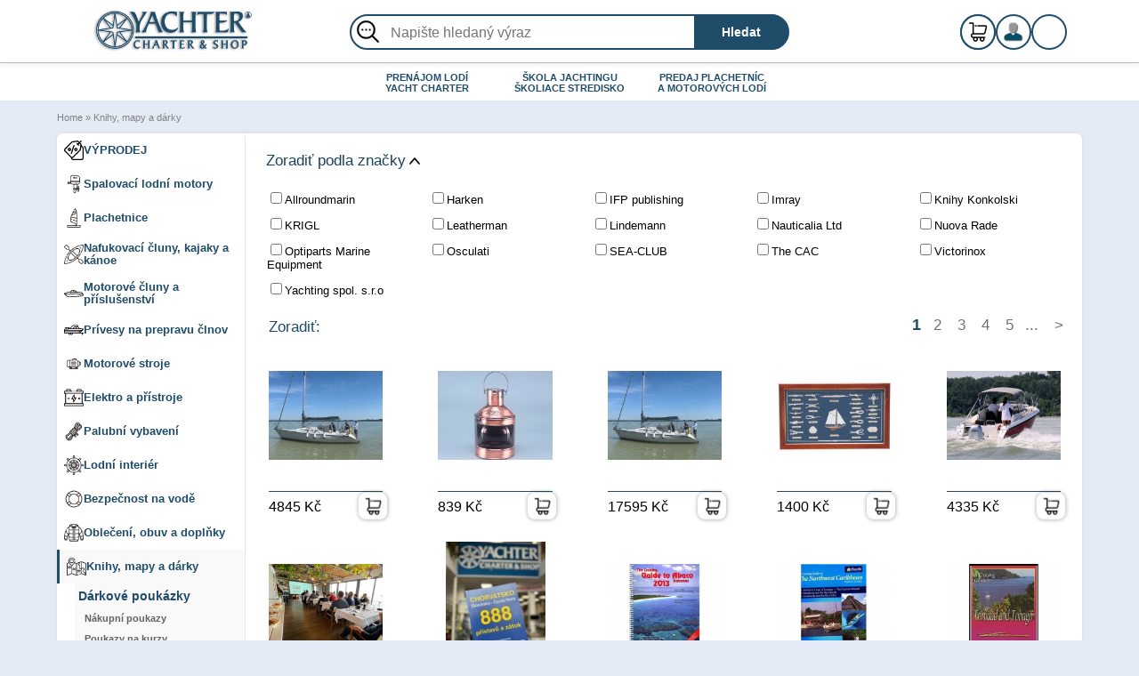

--- FILE ---
content_type: text/html; charset=windows-utf8
request_url: https://www.yachtershop.sk/cz/knihy,-mapy-a-darky-c-47.html
body_size: 16303
content:
<!DOCTYPE html PUBLIC "-//W3C//DTD XHTML 1.0 Strict//EN" "http://www.w3.org/TR/xhtml1/DTD/xhtml1-strict.dtd">
<html >

<head>
  <meta http-equiv="Content-Type" content="text/html; charset=utf8">
  <meta name="google-site-verification" contexnt="-Ak4RCR3KkxTGlM3GfUTzJSn7JGvMqU5laOh_giifz8" />
   <title> - YACHTERSHOP.sk</title>
 <meta name="Description" content="" />
 <meta name="Keywords" content="" />
 <meta http-equiv="Content-Type" content="text/html; charset=utf8" />
<!-- EOF: Header Tags SEO Generated Meta Tags -->
<base href="https://www.yachtershop.sk/">
<link rel="stylesheet" type="text/css" href="/css/stylesheet.css" />
<link rel="stylesheet" type="text/css" href="/css/jquery-ui.css" />
<link rel="stylesheet" type="text/css" href="/css/jkmegamenu.css" />

<link  rel="shortcut icon"  href="favicon.ico" rel="icon" type="image/png" />

<script src="/js/jquery-1.11.2.min.js" type="text/javascript" ></script>
<script src="/js/jquery-ui-1.11.2.min.js" type="text/javascript" ></script>
<script src="/js/jkmegamenu.js" type="text/javascript" ></script>
<script src="https://www.google.com/recaptcha/api.js?onload=onloadCallback&render=explicit" async defer></script>
<script type="text/javascript">
      var onloadCallback = function() {
        grecaptcha.render('html_element', {
          'sitekey' : '6LdqHvIZAAAAAH0ZWSYJBMwsmaC9SmZxqQ0QQnmp'
        });
      };
    </script>

<script src="/js/default.js" type="text/javascript"></script>
<script defer src="/js/functions.js" type="text/javascript"></script>
</head>

<body>
  <script type="text/javascript">
//<![CDATA[
var _hwq = _hwq || [];
    _hwq.push(['setKey', '31FDBC83E2E10D6A32D18D89D9EEF8C5']);_hwq.push(['setTopPos', '60']);_hwq.push(['showWidget', '21']);(function() {
    var ho = document.createElement('script'); ho.type = 'text/javascript'; ho.async = true;
    ho.src = ('https:' == document.location.protocol ? 'https://ssl' : 'http://www') + '.heureka.cz/direct/i/gjs.php?n=wdgt&sak=31FDBC83E2E10D6A32D18D89D9EEF8C5';
    var s = document.getElementsByTagName('script')[0]; s.parentNode.insertBefore(ho, s);
})();
//]]>
</script>  <table width="100%" cellpadding="0" cellspacing="0">
    <tr>
      <td width="100%">
        <!-- web yachtershop    -->
        <!-- header //-->
        


<!-- logo, hladanie a kosik    -->
<div id="toplogo">
    <a class="logo" href="/" border="0"><img height="50px" border="0" src="/css/theme/logo.png" height="55" alt="" /></a>

    <!-- vyhladavac    -->
    <div class="search1">

        <form id="SimpleSearch" name="quick_find" action="/advanced_search_result.php" method="get">
            <img class="lupa" border="0" src="/css/theme/lupa.svg" width="33" height="31" alt="" />
            <input name="keywords" class="txt_key" id="txtKeyword" placeholder="NapiÅ¡te hledanÃ½ vÃ½raz " value="" />
            <input class="btn_search" type="submit" title="Hledat" value="Hledat">
        </form>
    </div>
    <!-- end vyhladavac    -->
    <div class="nav-container">
        <div onclick="cartLink('shopping_cart.php')" id="cart-container">
            <!-- shopping_cart //-->

<div id="kosikmini-up" name="KoÅ¡Ã­k">
<div class="kosik-pocet-container">
  <p id="kosik-pocet">0</p>
</div>
<a class="preklik" href="shopping_cart.php"></a>
<b><span id="ppocet">0</span> ks<br /><span id="ptotal">0Â KÄ</span></b><div class="mbasket"></div></div>
<!-- shopping_cart_eof //-->
        </div>

        <!-- informacie o ucte    -->
        <div id="registerup">
            <a class="preklik" href="https://www.yachtershop.sk/account.php"></a>
            <div class="odrazka">
                <a class="reglog" href="create_account.php">RegistrÃ¡cia</a><a class="login" href="login.php">PrihlÃ¡senie</a>
            </div>
            <div class="more">
                <div class="odrazka">
                    <div class="user"><img src="/css/theme/user.png" width="36" height="34" alt="" />
                        <a class="login" href="login.php">PrihlÃ¡siÅ¥ sa</a></div><a class="regrol" href="create_account.php">VytvoriÅ¥ novÃ½ ÃºÄet </a><a class="regrol" href="password_forgotten.php">NepoznÃ¡te VaÅ¡e heslo?</a>                    </div>
                </div>
            </div>
            <!-- end informacie o ucte    -->
            <div id="language-container">
                <div id="language">

                    <div id="langmut">

                        <a id="english" href="en/knihy,-mapy-a-darky-c-47.html"><img src="/includes/languages/english/images/flag.png" ALT="English">english</a> <a id="german" href="de/knihy,-mapy-a-darky-c-47.html"><img src="/includes/languages/german/images/flag.png" ALT="Deutsch">german</a> <a id="slovak" href="sk/knihy,-mapy-a-darky-c-47.html"><img src="/includes/languages/slovak/images/flag.png" ALT="Sloven&#269;ina">slovak</a> <a id="czech" href="cz/knihy,-mapy-a-darky-c-47.html"><img src="/includes/languages/czech/images/flag.png" ALT="ÄŒeÅ¡tina">czech</a>                     </div>
                </div>
            </div>
            <div id="burgermenu">
                <div class="burgermenu-icon"></div>
                <div class="burgermenu-icon"></div>
                <div class="burgermenu-icon"></div>
            </div>
        </div>
    </div>
</div>
<!-- END logo, hladanie a kosik    -->

<div class="mobile-search">
    <div class="search1">

        <form id="SimpleSearch" name="quick_find" action="/advanced_search_result.php" method="get">
            <img class="lupa" border="0" src="/css/theme/lupa.svg" width="33" height="31" alt="" />
            <input name="keywords" class="txt_key" id="txtKeyword" placeholder="NapiÅ¡te hledanÃ½ vÃ½raz " value="" />
            <input class="btn_search" type="submit" title="Hledat" value="Hledat">
        </form>
    </div>
</div>

<!--[if lte IE 7]>
<style type="text/css">
#menux ul {display:inline;}
</style>
<![endif]-->
<!--[if lte IE 6]>
<style type="text/css">
#menux ul ul {_azimuth: expression(this.shimmed = this.shimmed || 'shimmed:'+this.insertAdjacentHTML('beforeBegin','<iframe src="javascript:'+"''"+'" style="filter:alpha(opacity=0); padding:0; margin:0; border:0;"></iframe>'),'inherit');}
#menux iframe {position:absolute; left:-9999px; top:0;}
#menux :hover iframe {left:expression(this.nextSibling.offsetLeft);top:expression(this.nextSibling.offsetTop);width:expression(this.nextSibling.offsetWidth);height:expression(this.nextSibling.offsetHeight);}
</style>
<![endif]-->
<div id="yachterx">
    <center>
        <div id="menux">
            <ul class="level1">

                <li class="level1-li"><a class="level1-a" href="https://www.yachtershop.sk" name="JachtÃ¡rsky obchod" title="JachtÃ¡rsky obchod">JACHTÃRSKY<br /> OBCHOD</a></li>
                <li class="level1-li"><a class="level1-a" href="https://www.yachter.sk/charter-kurzy/prenajom-lodi.htm" name="PrenÃ¡jom lodÃ­, Yacht charter" title="PrenÃ¡jom lodÃ­, Yacht charter">PRENÃJOM LODÃ<br /> YACHT CHARTER</a></li>
                <li class="level1-li"><a class="level1-a" href="https://www.yachter.sk/charter-kurzy/skoliace-stredisko-kapitanske-preukazy.htm" name="Å kola jachtingu" title="Å kola jachtingu">Å KOLA JACHTINGU<br /> Å KOLIACE STREDISKO</a></li>
                <li class="level1-li"><a class="level1-a drop" href="https://www.yachtershop.sk/index.php?filter_id=18,21&cPath=154&sort=2a&filterid=18&filterid=21" name="Predaj plachetnÃ­c a motorovÃ½ch lodÃ­" title="Predaj plachetnÃ­c a motorovÃ½ch lodÃ­">PREDAJ PLACHETNÃC<br /> A MOTOROVÃCH LODÃ<!--[if gte IE 7]><!--></a><!--<![endif]-->

                    <!--[if lte IE 6]><table><tr><td><![endif]-->

                    <ul class="level2">

                        <li><a href="http://www.galeon.pl" name="MotorovÃ© lode Galeon" title="MotorovÃ© lode Galeon">Galeon</a></li>
                        <li><a href="http://www.galia.yachter.sk/" name="MotorovÃ© lode Galia" title="MotorovÃ© lode Galia">Galia</a></li>
                        <li><a href="http://www.seascape18.sk/" name="Plachetnica Seascape18" title="Plachetnica Seascape18">Seascape18</a></li>
                        <li><a href="https://www.yachtershop.sk/index.php?filter_id=18&cPath=154&sort=2a&filterid=18" name="Nafukovacie Älny Adventure" title="Nafukovacie Älny Adventure">Adventure boat</a></li>
                        <li><a href="https://www.yachtershop.sk/index.php?filter_id=,21&cPath=154&sort=2a&filterid=21" title="Nafukovacie Älny Allroundmarin" name="Nafukovacie Älny Allroundmarin">Allroundmarin</a></li>
                        <li><a style="border-bottom: 1px solid #c1c1c1;" href="http://www.torqeedo.yachter.sk/" title="VÃ½konnÃ© elektromotory Torqeedo" name="VÃ½konnÃ© elektromotory Torqeedo">Elektromotory Torqeedo</a></li>


                    </ul>

                    <!--[if lte IE 6]></td></tr></table></a><![endif]-->

                </li>



            </ul>
        </div>
    </center>
</div>

<!-- cesta k produktu //-->
<div id="cesta">
    <a title="Home" href="https://www.yachtershop.sk" class="headerNavigation">Home</a> &raquo; <a title="Knihy, mapy a dÃ¡rky" href="https://www.yachtershop.sk/cz/knihy,-mapy-a-darky-c-47.html" class="headerNavigation">Knihy, mapy a dÃ¡rky</a></div>
<!-- END cesta k produktu //-->        <!-- header_eof //-->

        <!-- telo //-->
        <div id="telo">
          <table border="0" width="100%" cellspacing="2" cellpadding="2">
            <tr>
              <td class="LavaStranaMenu" width="205" valign="top">
                <!-- lava strana //-->
                <div class="zavri-container">
  <p id="zavri-menu">+</p>
</div>
<div class="more">
  <div class="odrazka">
    <div class="user"><img src="/css/theme/user.png" width="36" height="34" alt="" />
      <a class="login" href="login.php">PrihlÃ¡siÅ¥ sa</a></div><a class="regrol" href="create_account.php">VytvoriÅ¥ novÃ½ ÃºÄet </a><a class="regrol" href="password_forgotten.php">NepoznÃ¡te VaÅ¡e heslo?</a>    </div>
  </div>
</div>
  <div id="menuhore">
  <a class="menuitem" id="mme434" href="/cz/vyprodej-c-434.html"><img width='22px' class='menu-image' src='#'>VÃPRODEJ</a>
<a class="menuitem" id="mme155" href="/cz/spalovaci-lodni-motory-c-155.html"><img width='22px' class='menu-image' src='#'>SpalovacÃ­ lodnÃ­ motory</a>
<a class="menuitem" id="mme486" href="/cz/Plachetnice-c-486.html"><img width='22px' class='menu-image' src='#'>Plachetnice</a>
<a class="menuitem" id="mme154" href="/cz/nafukovaci-cluny,-kajaky-a-kanoe-c-154.html"><img width='22px' class='menu-image' src='#'>NafukovacÃ­ Äluny, kajaky a kÃ¡noe</a>
<a class="menuitem" id="mme375" href="/cz/motorove-cluny-a-prislusenstvi-c-375.html"><img width='22px' class='menu-image' src='#'>MotorovÃ© Äluny a pÅ™Ã­sluÅ¡enstvÃ­</a>
<a class="menuitem" id="mme382" href="/cz/privesy-na-prepravu-clnov-c-382.html"><img width='22px' class='menu-image' src='#'>PrÃ­vesy na prepravu Älnov</a>
<a class="menuitem" id="mme337" href="/cz/motorove-stroje-c-337.html"><img width='22px' class='menu-image' src='#'>MotorovÃ© stroje</a>
<a class="menuitem" id="mme168" href="/cz/elektro-a-pristroje-c-168.html"><img width='22px' class='menu-image' src='#'>Elektro a pÅ™Ã­stroje</a>
<a class="menuitem" id="mme208" href="/cz/palubni-vybaveni-c-208.html"><img width='22px' class='menu-image' src='#'>PalubnÃ­ vybavenÃ­</a>
<a class="menuitem" id="mme241" href="/cz/lodni-interier-c-241.html"><img width='22px' class='menu-image' src='#'>LodnÃ­ interiÃ©r</a>
<a class="menuitem" id="mme167" href="/cz/bezpecnost-na-vode-c-167.html"><img width='22px' class='menu-image' src='#'>BezpeÄnost na vodÄ›</a>
<a class="menuitem" id="mme30" href="/cz/obleceni,-obuv-a-doplnky-c-30.html"><img width='22px' class='menu-image' src='#'>ObleÄenÃ­, obuv a doplÅˆky</a>
<a class="menuitem  menuitem-selected" id="mme47" href="/cz/knihy,-mapy-a-darky-c-47.html"><img width='22px' class='menu-image' src='#'>Knihy, mapy a dÃ¡rky</a>
<!-- categories //-->

<table border="0" width="100%" cellspacing="0" cellpadding="0" class="infoBox">
  <tr>
    <td><table border="0" width="100%" cellspacing="0" cellpadding="0" class="infoBoxContents">
  <tr>
    <td class="boxText"><div id="menu1"><a class="menku0" style="margin-left: 0px;" href="https://www.yachtershop.sk/cz/knihy,-mapy-a-darky/darkove-poukazky-c-47_219.html" title="DÃ¡rkovÃ© poukÃ¡zky"> DÃ¡rkovÃ© poukÃ¡zky</a></div><div id="menu2"><a class="menku1" style="margin-left: 5px;" href="https://www.yachtershop.sk/cz/knihy,-mapy-a-darky/darkove-poukazky/nakupni-poukazy-c-47_219_267.html" title="NÃ¡kupnÃ­ poukazy"> NÃ¡kupnÃ­ poukazy</a></div><div id="menu2"><a class="menku1" style="margin-left: 5px;" href="https://www.yachtershop.sk/cz/knihy,-mapy-a-darky/darkove-poukazky/poukazy-na-kurzy-c-47_219_266.html" title="Poukazy na kurzy"> Poukazy na kurzy</a></div><div id="menu2"><a class="menku1" style="margin-left: 5px;" href="https://www.yachtershop.sk/cz/knihy,-mapy-a-darky/darkove-poukazky/-c-47_219_713.html" title=""> </a></div><div id="menu1"><a class="menku0" style="margin-left: 0px;" href="https://www.yachtershop.sk/cz/knihy,-mapy-a-darky/Knihy a mapy-c-47_65.html" title="Knihy a mapy"> Knihy a mapy</a></div><div id="menu2"><a class="menku1" style="margin-left: 5px;" href="https://www.yachtershop.sk/cz/knihy,-mapy-a-darky/knihy-a-mapy/namorni-mapy-c-47_65_329.html" title="NÃ¡moÅ™nÃ­ mapy"> NÃ¡moÅ™nÃ­ mapy</a></div><div id="menu2"><a class="menku1" style="margin-left: 5px;" href="https://www.yachtershop.sk/cz/knihy,-mapy-a-darky/knihy-a-mapy/namorni-publikace-c-47_65_202.html" title="NÃ¡moÅ™nÃ­ publikace"> NÃ¡moÅ™nÃ­ publikace</a></div><div id="menu2"><a class="menku1" style="margin-left: 5px;" href="https://www.yachtershop.sk/cz/knihy,-mapy-a-darky/knihy-a-mapy/naucne-publikace-c-47_65_64.html" title="NauÄnÃ© publikace"> NauÄnÃ© publikace</a></div><div id="menu2"><a class="menku1" style="margin-left: 5px;" href="https://www.yachtershop.sk/cz/knihy,-mapy-a-darky/Knihy a mapy/Cestopisy-c-47_65_203.html" title="Cestopisy"> Cestopisy</a></div><div id="menu1"><a class="menku0" style="margin-left: 0px;" href="https://www.yachtershop.sk/cz/knihy,-mapy-a-darky/darkove-predmety-c-47_201.html" title="DÃ¡rkovÃ© pÅ™edmÄ›ty"> DÃ¡rkovÃ© pÅ™edmÄ›ty</a></div><div id="menu2"><a class="menku1" style="margin-left: 5px;" href="https://www.yachtershop.sk/cz/knihy,-mapy-a-darky/darkove-predmety/dekorace-na-zed-c-47_201_206.html" title="Dekorace na zeÄ"> Dekorace na zeÄ</a></div><div id="menu2"><a class="menku1" style="margin-left: 5px;" href="https://www.yachtershop.sk/cz/knihy,-mapy-a-darky/darkove-predmety/modely-lodi-c-47_201_78.html" title="Modely lodÃ­"> Modely lodÃ­</a></div><div id="menu2"><a class="menku1" style="margin-left: 5px;" href="https://www.yachtershop.sk/cz/knihy,-mapy-a-darky/darkove-predmety/na-kapitansky-stul-c-47_201_220.html" title="Na kapitÃ¡nskÃ½ stÅ¯l"> Na kapitÃ¡nskÃ½ stÅ¯l</a></div><div id="menu2"><a class="menku1" style="margin-left: 5px;" href="https://www.yachtershop.sk/cz/knihy,-mapy-a-darky/darkove-predmety/navigacni-pristroje-c-47_201_207.html" title="NavigaÄnÃ­ pÅ™Ã­stroje"> NavigaÄnÃ­ pÅ™Ã­stroje</a></div><div id="menu2"><a class="menku1" style="margin-left: 5px;" href="https://www.yachtershop.sk/cz/knihy,-mapy-a-darky/darkove-predmety/nabytek-c-47_201_433.html" title="NÃ¡bytek"> NÃ¡bytek</a></div><div id="menu2"><a class="menku1" style="margin-left: 5px;" href="https://www.yachtershop.sk/cz/knihy,-mapy-a-darky/darkove-predmety/noze-c-47_201_213.html" title="NoÅ¾e"> NoÅ¾e</a></div><div id="menu2"><a class="menku1" style="margin-left: 5px;" href="https://www.yachtershop.sk/cz/knihy,-mapy-a-darky/darkove-predmety/nezbytne-zbytecnosti-c-47_201_205.html" title="NezbytnÃ© zbyteÄnosti"> NezbytnÃ© zbyteÄnosti</a></div><div id="menu2"><a class="menku1" style="margin-left: 5px;" href="https://www.yachtershop.sk/cz/knihy,-mapy-a-darky/darkove-predmety/privesky-na-klice-c-47_201_212.html" title="PÅ™Ã­vÄ›sky na klÃ­Äe"> PÅ™Ã­vÄ›sky na klÃ­Äe</a></div><div id="menu2"><a class="menku1" style="margin-left: 5px;" href="https://www.yachtershop.sk/cz/knihy,-mapy-a-darky/darkove-predmety/vesaky-c-47_201_715.html" title="VÄ›Å¡Ã¡ky"> VÄ›Å¡Ã¡ky</a></div></td>
  </tr>
</table>
</td>
  </tr>
</table>

<!-- categories_eof //--><a class="menuitem" id="mme189" href="/cz/zabava-a-sport-c-189.html"><img width='22px' class='menu-image' src='#'>ZÃ¡bava a sport</a>
<a class="menuitem" id="mme269" href="/cz/lodni-bazar-/-cluny-skladom-c-269.html"><img width='22px' class='menu-image' src='#'>LodnÃ­ bazar / ÄŒluny skladom</a>
<a class="menuitem" id="mme166" href="/cz/udrzba-lode-c-166.html"><img width='22px' class='menu-image' src='#'>ÃšdrÅ¾ba lode</a>
<a class="menuitem" id="mme672" href="/cz/pujcovna-c-672.html"><img width='22px' class='menu-image' src='#'>PÅ¯jÄovna</a>
<a class="menuitem" id="mme173" href="/cz/Elektromotory-c-173.html"><img width='22px' class='menu-image' src='#'>Elektromotory</a>
<div id="mm434" class="megamenu" style="display:none;"><div class="column"><h3><a href="/cz/Elektromotory-c-769.html">Elektromotory</a></h3></div><div class="column"><h3><a href="/cz/Knihy-c-435.html">Knihy</a></h3></div><div class="column"><h3><a href="/cz/obleceni-c-426.html">ObleÄenÃ­</a></h3><ul><li><a href="/cz/panske-obleceni-c-704.html">PÃ¡nskÃ© obleÄenÃ­</a></li><li><a href="/cz/damske-obleceni-c-705.html">DÃ¡mskÃ© obleÄenÃ­</a></li><li><a href="/cz/detske-obleceni-c-706.html">DÄ›tskÃ© obleÄenÃ­</a></li><li><a href="/cz/Rukavice-c-773.html">Rukavice</a></li></ul></div><div class="column"><h3><a href="/cz/Obuv-c-404.html">Obuv</a></h3><ul><li><a href="/cz/UNISEX obuv-c-707.html">UNISEX obuv</a></li><li><a href="/cz/panska-obuv-c-708.html">PÃ¡nskÃ¡ obuv</a></li><li><a href="/cz/damska-obuv-c-709.html">DÃ¡mskÃ¡ obuv</a></li><li><a href="/cz/detska-obuv-c-710.html">DÄ›tskÃ¡ obuv</a></li></ul></div><br style="clear: left" /><div class="column"><h3><a href="/cz/tasky,-batohy,-pouzdra-c-424.html">TaÅ¡ky, batohy, pouzdra</a></h3></div><div class="column"><h3><a href="/cz/ostatni-c-759.html">OstatnÃ­</a></h3></div></div><div id="mm155" class="megamenu" style="display:none;"><div class="column"><h3><a href="/cz/Motory-c-40.html">Motory</a></h3><ul><li><a href="/cz/2 - 6 HP-c-43.html">2 - 6 HP</a></li><li><a href="/cz/8 - 20HP-c-724.html">8 - 20HP</a></li><li><a href="/cz/25 - 60 HP-c-725.html">25 - 60 HP</a></li><li><a href="/cz/70 - 150 HP-c-726.html">70 - 150 HP</a></li><li><a href="/cz/175 - 250 HP-c-727.html">175 - 250 HP</a></li><li><a href="/cz/300 - 600 HP-c-723.html">300 - 600 HP</a></li></ul></div><div class="column"><h3><a href="/cz/prislusenstvi-c-72.html">PÅ™Ã­sluÅ¡enstvÃ­</a></h3><ul><li><a href="/cz/drzaky-motoru-c-760.html">DrÅ¾Ã¡ky motoru</a></li><li><a href="/cz/startovaci-baterie-c-774.html">Å tartovacÃ­ batÃ©rie</a></li><li><a href="/cz/Vrtule-c-73.html">Vrtule</a></li><li><a href="/cz/nadrze-a-kanistry-c-734.html">NÃ¡drÅ¾e a kanistry</a></li><li><a href="/cz/trhacky-c-94.html">TrhaÄky</a></li><li><a href="/cz/ostatni-c-735.html">OstatnÃ­</a></li></ul></div></div><div id="mm486" class="megamenu" style="display:none;"><div class="column"><h3><a href="/cz/Nafukovacie skladacie-c-572.html">Nafukovacie skladacie</a></h3></div><div class="column"><h3><a href="/cz/prislusenstvi-a-vybava-c-722.html">PÅ™Ã­sluÅ¡enstvÃ­ a vÃ½bava</a></h3><ul><li><a href="/cz/vinsny-a-kliky-c-466.html">VinÅ¡ny a kliky</a></li><li><a href="/cz/kovani,-kladky-a-zaseky-c-251.html">KovÃ¡nÃ­, kladky a zÃ¡seky</a></li><li><a href="/cz/okruhovy-jachting-c-317.html">OkruhovÃ½ jachting</a></li><li><a href="/cz/Meteorologie-c-239.html">Meteorologie</a></li><li><a href="/cz/Rolfoky-c-475.html">Rolfoky</a></li><li><a href="/cz/ostatni-c-764.html">OstatnÃ­</a></li></ul></div></div><div id="mm154" class="megamenu" style="display:none;"><div class="column"><h3><a href="/cz/nafukovaci-cluny-c-13.html">NafukovacÃ­ Äluny</a></h3><ul><li><a href="/cz/s-prepazkovy-podlahou-c-15.html">S pÅ™epÃ¡Å¾kovÃ½ podlahou</a></li><li><a href="/cz/s-nafukovaci-podlahou-c-16.html">S nafukovacÃ­ podlahou</a></li><li><a href="/cz/se-skladaci-podlahou-c-28.html">Se sklÃ¡dacÃ­ podlahou</a></li><li><a href="/cz/rib-hlinikove-dno-c-702.html">RIB - hlinÃ­kovÃ© dno</a></li><li><a href="/cz/rib-laminatove-dno-c-20.html">RIB - laminÃ¡tovÃ© dno</a></li></ul></div><div class="column"><h3><a href="/cz/Kanoe & kajaky-c-141.html">Kanoe & kajaky</a></h3><ul><li><a href="/cz/nafukovaci-c-128.html">NafukovacÃ­</a></li><li><a href="/cz/hlinikove-c-376.html">HlinÃ­kovÃ©</a></li><li><a href="/cz/prislusenstvi-c-152.html">PÅ™Ã­sluÅ¡enstvÃ­</a></li></ul></div><div class="column"><h3><a href="/cz/SUP dosky-c-411.html">SUP dosky</a></h3><ul><li><a href="/cz/nafukovaci-sup-desky-c-631.html">NafukovacÃ­ SUP desky</a></li><li><a href="/cz/pevne-sup-dosky-c-636.html">PevnÃ© SUP dosky</a></li><li><a href="/cz/prislusenstvi-c-641.html">PÅ™Ã­sluÅ¡enstvÃ­</a></li></ul></div><div class="column"><h3><a href="/cz/doplnky-c-200.html">DoplÅˆky</a></h3><ul><li><a href="/cz/vzduchove-pumpy-a-prislusenstvi-c-90.html">VzduchovÃ© pumpy a pÅ™Ã­sluÅ¡enstvÃ­</a></li><li><a href="/cz/lepici-sady,-ventily-c-332.html">LepicÃ­ sady, ventily</a></li><li><a href="/cz/manipulacni-voziky-c-333.html">ManipulaÄnÃ­ vozÃ­ky</a></li><li><a href="/cz/drzaky-c-330.html">DrÅ¾Ã¡ky</a></li><li><a href="/cz/tasky,-vaky,-obaly-c-335.html">TaÅ¡ky, vaky, obaly</a></li></ul></div></div><div id="mm375" class="megamenu" style="display:none;"><div class="column"><h3><a href="/cz/laminatove-cluny-c-689.html">LaminÃ¡tovÃ© Äluny</a></h3><ul><li><a href="/cz/Cabin-c-718.html">Cabin</a></li><li><a href="/cz/Open-c-690.html">Open</a></li><li><a href="/cz/Sundeck-c-691.html">Sundeck</a></li><li><a href="/cz/Cruiser-c-693.html">Cruiser</a></li><li><a href="/cz/Weekend-c-695.html">Weekend</a></li></ul></div><div class="column"><h3><a href="/cz/hlinikove-cluny-c-385.html">HlinÃ­kovÃ© Äluny</a></h3><ul><li><a href="/cz/s-plochym-dnem-c-696.html">S plochÃ½m dnem</a></li><li><a href="/cz/V-tvar dna-c-698.html">V-tvar dna</a></li><li><a href="/cz/Veslice-c-697.html">Veslice</a></li><li><a href="/cz/linder-originalni-prislusenstvi-c-739.html">Linder OriginÃ¡lnÃ­ pÅ™Ã­sluÅ¡enstvÃ­</a></li></ul></div><div class="column"><h3><a href="/cz/nafukovaci-motorove-cluny-c-721.html">NafukovacÃ­ motorovÃ© Äluny</a></h3><ul><li><a href="/cz/rib-laminatove-dno-c-719.html">RIB - laminÃ¡tovÃ© dno</a></li><li><a href="/cz/rib-hlinikove-dno-c-720.html">RIB - hlinÃ­kovÃ© dno</a></li></ul></div><div class="column"><h3><a href="/cz/prislusenstvi-c-381.html">PÅ™Ã­sluÅ¡enstvÃ­</a></h3><ul><li><a href="/cz/Bimini a plachty-c-336.html">Bimini a plachty</a></li><li><a href="/cz/kryci-plachty-c-737.html">KrycÃ­ plachty</a></li><li><a href="/cz/doplnky-k-plachtam-c-407.html">Doplnky k plachtÃ¡m</a></li><li><a href="/cz/doplnky-k-plachtam-c-762.html">Doplnky k plachtÃ¡m</a></li><li><a href="/cz/druky-a-oka-na-plachty-c-292.html">Druky a okÃ¡ na plachty</a></li><li><a href="/cz/sedacky-c-542.html">SedaÄky</a></li><li><a href="/cz/zebrik-c-700.html">Å¾ebÅ™Ã­k</a></li><li><a href="/cz/Volanty-c-455.html">Volanty</a></li><li><a href="/cz/konzoly-a-sedacky-c-334.html">Konzoly a sedaÄky</a></li><li><a href="/cz/ostatni-c-744.html">OstatnÃ­</a></li></ul></div></div><div id="mm382" class="megamenu" style="display:none;"><div class="column"><h3><a href="/cz/nebrzdene-c-383.html">NebrzdenÃ©</a></h3></div><div class="column"><h3><a href="/cz/brzdene-c-384.html">BrzdenÃ©</a></h3></div><div class="column"><h3><a href="/cz/prislusenstvi-c-443.html">PrÃ­sluÅ¡enstvÃ­</a></h3></div></div><div id="mm337" class="megamenu" style="display:none;"><div class="column"><h3><a href="/cz/cerpadla-c-339.html">ÄŒerpadla</a></h3></div><div class="column"><h3><a href="/cz/Versatool-c-406.html">Versatool</a></h3></div><div class="column"><h3><a href="/cz/elektrocentraly-c-125.html">ElektrocentrÃ¡ly</a></h3></div><div class="column"><h3><a href="/cz/sekacky-c-344.html">SekaÄky</a></h3><ul><li><a href="/cz/standardni-benzinove-izy-c-345.html">StandardnÃ­ benzinovÃ© IZY</a></li><li><a href="/cz/benzinove-de-luxe-hrx-c-346.html">BenzinovÃ© De Luxe HRX</a></li><li><a href="/cz/aku-sekacky-c-479.html">AKU sekaÄky</a></li></ul></div><br style="clear: left" /><div class="column"><h3><a href="/cz/snehove-frezy-c-351.html">SnÄ›hovÃ© frÃ©zy</a></h3><ul><li><a href="/cz/jednostupnove-c-352.html">JednostupÅˆovÃ©</a></li><li><a href="/cz/dvoustupnove-c-353.html">DvoustupÅˆovÃ©</a></li><li><a href="/cz/dvoustupnove-hybridni-c-354.html">DvoustupÅˆovÃ© - hybridnÃ­</a></li></ul></div><div class="column"><h3><a href="/cz/zahradni-technika-c-355.html">ZahradnÃ­ technika</a></h3><ul><li><a href="/cz/plotostrih-c-356.html">PlotostÅ™ih</a></li><li><a href="/cz/Fukar-c-357.html">Fukar</a></li><li><a href="/cz/krovinorezy-c-358.html">KÅ™ovinoÅ™ezy</a></li><li><a href="/cz/kultivatory-c-374.html">KultivÃ¡tory</a></li></ul></div><div class="column"><h3><a href="/cz/prislusenstvi-c-471.html">PrÃ­sluÅ¡enstvÃ­</a></h3></div></div><div id="mm168" class="megamenu" style="display:none;"><div class="column"><h3><a href="/cz/Elektrika-c-246.html">Elektrika</a></h3><ul><li><a href="/cz/napajeni-12-v-c-247.html">NapÃ¡jenÃ­ 12 V</a></li><li><a href="/cz/napajanie-230-v-c-449.html">NapÃ¡janie 230 V</a></li></ul></div><div class="column"><h3><a href="/cz/startovaci-baterie-c-775.html">Å tartovacÃ­ batÃ©rie</a></h3></div><div class="column"><h3><a href="/cz/GPS-c-1.html">GPS</a></h3><ul><li><a href="/cz/gps-pristroje-c-3.html">GPS prÃ­stroje</a></li><li><a href="/cz/GPS mapy-c-750.html">GPS mapy</a></li><li><a href="/cz/prislusenstvi-c-8.html">PÅ™Ã­sluÅ¡enstvÃ­</a></li></ul></div><div class="column"><h3><a href="/cz/budiky-c-770.html">BudÃ­ky</a></h3></div><br style="clear: left" /><div class="column"><h3><a href="/cz/Sonary-c-6.html">Sonary</a></h3></div><div class="column"><h3><a href="/cz/vysilacky-c-98.html">VysÃ­laÄky</a></h3><ul><li><a href="/cz/zabudovane-c-100.html">ZabudovanÃ©</a></li><li><a href="/cz/prenosne-c-99.html">PÅ™enosnÃ©</a></li><li><a href="/cz/prislusenstvi-c-751.html">PÅ™Ã­sluÅ¡enstvÃ­</a></li></ul></div><div class="column"><h3><a href="/cz/Radio a reproduktory-c-472.html">Radio a reproduktory</a></h3></div><div class="column"><h3><a href="/cz/svetla-a-svitidla-c-209.html">SvÄ›tla a svÃ­tidla</a></h3><ul><li><a href="/cz/osvetleni-lode-c-217.html">OsvÄ›tlenÃ­ lodÄ›</a></li><li><a href="/cz/celovky-a-rucni-svitilny-c-218.html">ÄŒelovky a ruÄnÃ­ svÃ­tilny</a></li><li><a href="/cz/nahradni-zarovky-c-749.html">NÃ¡hradnÃ­ zÃ¡rovky</a></li></ul></div><br style="clear: left" /><div class="column"><h3><a href="/cz/cerpadla-c-282.html">ÄŒerpadla</a></h3></div><div class="column"><h3><a href="/cz/zvukova-signalizace-c-283.html">ZvukovÃ¡ signalizace</a></h3></div></div><div id="mm208" class="megamenu" style="display:none;"><div class="column"><h3><a href="/cz/vesla-a-padla-c-151.html">VeslÃ¡ a pÃ¡dla</a></h3></div><div class="column"><h3><a href="/cz/lodni-haky-c-456.html">LodnÃ­ hÃ¡ky</a></h3></div><div class="column"><h3><a href="/cz/fendre,-prislusenstvi-c-235.html">Fendre, pÅ™Ã­sluÅ¡enstvÃ­</a></h3></div><div class="column"><h3><a href="/cz/kotvy-a-boje-c-238.html">Kotvy a bÃ³je</a></h3></div><br style="clear: left" /><div class="column"><h3><a href="/cz/Vlajky-c-138.html">Vlajky</a></h3></div><div class="column"><h3><a href="/cz/denni-znaky-c-296.html">DennÃ­ znaky</a></h3></div><div class="column"><h3><a href="/cz/radarove-odrazky-c-257.html">RadarovÃ© odrazky</a></h3></div><div class="column"><h3><a href="/cz/Dalekohledy-c-75.html">Dalekohledy</a></h3></div><br style="clear: left" /><div class="column"><h3><a href="/cz/navigacni-pomucky-c-284.html">NavigaÄnÃ­ pomÅ¯cky</a></h3><ul><li><a href="/cz/Kompasy-c-287.html">Kompasy</a></li><li><a href="/cz/ostatni-c-288.html">OstatnÃ­</a></li></ul></div><div class="column"><h3><a href="/cz/lana-a-retezy-c-79.html">Lana a Å™etezy</a></h3><ul><li><a href="/cz/zavodni-lana-c-83.html">ZÃ¡vodnÃ­ lana</a></li><li><a href="/cz/rekreacni-lana-c-80.html">RekreaÄnÃ­ lana</a></li><li><a href="/cz/vyvazovaci-lana-c-82.html">VyvazovacÃ­ lana</a></li><li><a href="/cz/gumove-lana-c-245.html">GumovÃ© lanÃ¡</a></li><li><a href="/cz/ocelove-lana-c-450.html">OcelovÃ© lanÃ¡</a></li><li><a href="/cz/retezy-c-454.html">Å˜etezy</a></li><li><a href="/cz/prislusenstvi-c-473.html">PÅ™Ã­sluÅ¡enstvÃ­</a></li></ul></div><div class="column"><h3><a href="/cz/Sudy-c-741.html">Sudy</a></h3></div><div class="column"><h3><a href="/cz/chladici-boxy-c-408.html">ChladÃ­cÃ­ boxy</a></h3></div><br style="clear: left" /><div class="column"><h3><a href="/cz/Rohatky-c-315.html">Rohatky</a></h3></div><div class="column"><h3><a href="/cz/vylevky-c-768.html">VÃ½levky</a></h3></div><div class="column"><h3><a href="/cz/drzaky-c-222.html">DrÅ¾Ã¡ky</a></h3></div><div class="column"><h3><a href="/cz/manzety-a-prechodky-c-732.html">ManÅ¾ety a pÅ™echodky</a></h3></div><br style="clear: left" /><div class="column"><h3><a href="/cz/vypuste-c-776.html">VÃ½puste</a></h3></div><div class="column"><h3><a href="/cz/servisne-otovry-a-pomocky-c-458.html">ServisnÃ© otovry a pomÃ´cky</a></h3></div><div class="column"><h3><a href="/cz/zamky-a-upinaci-remeny-c-265.html">ZÃ¡mky a upÃ­nacÃ­ Å™emeny</a></h3><ul><li><a href="/cz/zamky-c-196.html">ZÃ¡mky</a></li><li><a href="/cz/upinaci-remeny-c-248.html">UpÃ­nacÃ­ Å™emeny</a></li></ul></div><div class="column"><h3><a href="/cz/lepici-pasky-a-nalepky-c-242.html">LepicÃ­ pÃ¡sky a nÃ¡lepky</a></h3><ul><li><a href="/cz/nalepky-c-290.html">NÃ¡lepky</a></li><li><a href="/cz/pasky-na-plachty-c-255.html">PÃ¡sky na plachty</a></li><li><a href="/cz/protismykove-pasky-c-243.html">ProtiÅ¡mykovÃ© pÃ¡sky</a></li><li><a href="/cz/dekoracni-pasky-c-447.html">DekoraÄnÃ­ pÃ¡sky</a></li><li><a href="/cz/ostatni-pasky-c-766.html">OstatnÃ­ pÃ¡sky</a></li></ul></div><br style="clear: left" /><div class="column"><h3><a href="/cz/spojovaci-material-c-259.html">SpojovacÃ­ materiÃ¡l</a></h3><ul><li><a href="/cz/eskapaska-c-771.html">EskapÃ¡ska</a></li><li><a href="/cz/samorezky,-zapustna-hlava-c-260.html">Samorezky, zÃ¡pustnÃ¡ hlava</a></li><li><a href="/cz/samorezky,-pulkulate-hlava-c-261.html">Samorezky, pÅ¯lkulatÃ© hlava</a></li><li><a href="/cz/srouby,-zapustna-hlava-c-263.html">Å rouby, zÃ¡pustnÃ¡ hlava</a></li><li><a href="/cz/srouby,-pulkulate-hlava-c-264.html">Å rouby, pÅ¯lkulatÃ© hlava</a></li><li><a href="/cz/Skrutky s okem-c-393.html">Skrutky s okem</a></li><li><a href="/cz/matice-a-podlozky-c-262.html">Matice a podloÅ¾ky</a></li><li><a href="/cz/zavlacky-c-457.html">ZÃ¡vlaÄky</a></li></ul></div><div class="column"><h3><a href="/cz/ostatni-c-250.html">OstatnÃ­</a></h3></div></div><div id="mm241" class="megamenu" style="display:none;"><div class="column"><h3><a href="/cz/lodni-kuchyne-c-214.html">LodnÃ­ kuchynÄ›</a></h3><ul><li><a href="/cz/nadobi-c-236.html">NÃ¡dobÃ­</a></li><li><a href="/cz/Ubrusy-c-215.html">Ubrusy</a></li></ul></div><div class="column"><h3><a href="/cz/Toalety-c-667.html">Toalety</a></h3><ul><li><a href="/cz/prislusenstvi-c-670.html">PÅ™Ã­sluÅ¡enstvÃ­</a></li></ul></div><div class="column"><h3><a href="/cz/doplnky-do-interieru-c-210.html">DoplÅˆky do interiÃ©ru</a></h3><ul><li><a href="/cz/Sanita-c-761.html">Sanita</a></li><li><a href="/cz/nabytek-c-432.html">NÃ¡bytek</a></li><li><a href="/cz/nastenne-merice-a-hodiny-c-211.html">NÃ¡stÄ›nnÃ© mÄ›Å™iÄe a hodiny</a></li><li><a href="/cz/polstare-c-777.html">PolÅ¡tÃ¡Å™e</a></li><li><a href="/cz/rohoze-a-predlozky-c-216.html">RohoÅ¾e a predloÅ¾ky</a></li><li><a href="/cz/Lampy-c-511.html">Lampy</a></li><li><a href="/cz/popelniky-c-712.html">PopelnÃ­ky</a></li></ul></div></div><div id="mm167" class="megamenu" style="display:none;"><div class="column"><h3><a href="/cz/osobni-zachranne-pomucky-c-55.html">OsobnÃ­ zÃ¡chrannÃ© pomÅ¯cky</a></h3><ul><li><a href="/cz/plovaci-vesty-penove-c-56.html">PlovacÃ­ vesty pÄ›novÃ©</a></li><li><a href="/cz/zachranne-vesty-penove-c-59.html">ZÃ¡chrannÃ© vesty pÄ›novÃ©</a></li><li><a href="/cz/zachranni-vesty-nafukovaci-c-756.html">ZÃ¡chrannÃ­ vesty nafukovacÃ­</a></li><li><a href="/cz/vesty-detski-c-757.html">Vesty dÄ›tskÃ­</a></li><li><a href="/cz/vesty-pro-zvirata-c-758.html">Vesty pro zvÃ­Å™ata</a></li><li><a href="/cz/prislusenstvi-k-vestam-c-61.html">PÅ™Ã­sluÅ¡enstvÃ­ k vestÃ¡m</a></li><li><a href="/cz/zachranne-kola-a-pasy-c-294.html">ZÃ¡chrannÃ© kola a pÃ¡sy</a></li><li><a href="/cz/bezpecnostni-pasy-a-popruhy-c-237.html">BezpeÄnostnÃ­ pÃ¡sy a popruhy</a></li></ul></div><div class="column"><h3><a href="/cz/hasici-pristroje-c-752.html">HasÃ­ci pÅ™Ã­stroje</a></h3></div><div class="column"><h3><a href="/cz/ostatni-c-753.html">OstatnÃ­</a></h3></div></div><div id="mm30" class="megamenu" style="display:none;"><div class="column"><h3><a href="/cz/panske-obleceni-c-111.html">PÃ¡nskÃ© obleÄenÃ­</a></h3><ul><li><a href="/cz/Offshore-c-156.html">Offshore</a></li><li><a href="/cz/Inshore-c-112.html">Inshore</a></li><li><a href="/cz/okruhovy-jachting-c-165.html">OkruhovÃ½ jachting</a></li><li><a href="/cz/Neopreny a lycra-c-96.html">Neopreny a lycra</a></li><li><a href="/cz/technicke-c-322.html">TechnickÃ©</a></li><li><a href="/cz/Fleece-c-31.html">Fleece</a></li><li><a href="/cz/-c-370.html"></a></li><li><a href="/cz/moda-c-120.html">MÃ³da</a></li><li><a href="/cz/moda-dlhy-rukav-c-371.html">MÃ³da - dlhÃ½ rukÃ¡v</a></li><li><a href="/cz/Outdoor-c-163.html">Outdoor</a></li><li><a href="/cz/Plavky-c-437.html">Plavky</a></li></ul></div><div class="column"><h3><a href="/cz/damske-obleceni-c-162.html">DÃ¡mskÃ© obleÄenÃ­</a></h3><ul><li><a href="/cz/oceansky-/-offshore-jachting-c-157.html">OceÃ¡nsky / Offshore jachting</a></li><li><a href="/cz/pribrezny-/-inshore-jachting-c-158.html">PrÃ­breÅ¾nÃ½ / Inshore jachting</a></li><li><a href="/cz/Neopreny a lycra-c-161.html">Neopreny a lycra</a></li><li><a href="/cz/stredni-vrstva-c-440.html">StÅ™ednÃ­ vrstva</a></li><li><a href="/cz/kalhoty,-sukne-a-kratasy-c-703.html">Kalhoty, sukne a kraÅ¥asy</a></li><li><a href="/cz/moda-kratky-rukav-c-117.html">MÃ³da - krÃ¡tkÃ½ rukÃ¡v</a></li><li><a href="/cz/moda-dlouhy-rukav-c-181.html">MÃ³da - dlouhÃ½ rukÃ¡v</a></li><li><a href="/cz/Outdoor-c-180.html">Outdoor</a></li><li><a href="/cz/Plavky-c-436.html">Plavky</a></li></ul></div><div class="column"><h3><a href="/cz/detske-obleceni-c-175.html">DÄ›tskÃ© obleÄenÃ­</a></h3><ul><li><a href="/cz/uv-cepice-c-316.html">UV-ÄŒepice</a></li><li><a href="/cz/pobrezni-jachting-c-176.html">PobÅ™eÅ¾nÃ­ jachting</a></li><li><a href="/cz/uv-obleceni-c-278.html">UV-ObleÄenÃ­</a></li><li><a href="/cz/okruhovy-jachting-c-309.html">OkruhovÃ½ jachting</a></li><li><a href="/cz/Neopreny a lycra-c-368.html">Neopreny a lycra</a></li><li><a href="/cz/Plavky-c-310.html">Plavky</a></li><li><a href="/cz/moda-c-182.html">MÃ³da</a></li></ul></div><div class="column"><h3><a href="/cz/Obuv-c-183.html">Obuv</a></h3><ul><li><a href="/cz/CROCS unisex-c-430.html">CROCS unisex</a></li><li><a href="/cz/crocs-damske-c-682.html">CROCS dÃ¡mskÃ©</a></li><li><a href="/cz/crocs-detske-c-683.html">CROCS dÄ›tskÃ©</a></li><li><a href="/cz/doplnky-crocs-c-465.html">DoplÅˆky CROCS</a></li><li><a href="/cz/Pantofle-c-233.html">Pantofle</a></li><li><a href="/cz/boty-na-lod-c-184.html">Boty na loÄ</a></li><li><a href="/cz/sportovni-obuv-na-lod-c-185.html">SportovnÃ­ obuv na loÄ</a></li><li><a href="/cz/kozacky-a-neoprenky-c-62.html">KozaÄky a neoprÃ©nky</a></li><li><a href="/cz/ochranna-obuv-do-vody-c-308.html">OchrannÃ¡ obuv do vody</a></li></ul></div><br style="clear: left" /><div class="column"><h3><a href="/cz/tasky-c-177.html">TaÅ¡ky</a></h3><ul><li><a href="/cz/cestovni-tasky-c-32.html">CestovnÃ­ taÅ¡ky</a></li><li><a href="/cz/tasky-a-batohy-c-179.html">TaÅ¡ky a batohy</a></li><li><a href="/cz/tasky-na-laptopy-c-711.html">TaÅ¡ky na laptopy</a></li><li><a href="/cz/vodotesne-vaky-a-pouzdra-c-187.html">VodotÄ›snÃ© vaky a pouzdra</a></li></ul></div><div class="column"><h3><a href="/cz/doplnky-c-33.html">DoplÅˆky</a></h3><ul><li><a href="/cz/cepice,-sale-c-124.html">ÄŒepice, Å¡Ã¡le</a></li><li><a href="/cz/Rukavice-c-63.html">Rukavice</a></li><li><a href="/cz/Opasky-c-230.html">Opasky</a></li><li><a href="/cz/manzetove-knofliky-c-394.html">ManÅ¾etovÃ© knoflÃ­ky</a></li><li><a href="/cz/slunecni-bryle-c-103.html">SluneÄnÃ­ brÃ½le</a></li><li><a href="/cz/ponozky-c-361.html">PonoÅ¾ky</a></li><li><a href="/cz/penezenky-c-232.html">PenÄ›Å¾enky</a></li><li><a href="/cz/rucniky,-destniky-c-362.html">RuÄnÃ­ky, deÅ¡tnÃ­ky</a></li><li><a href="/cz/Hodinky-c-145.html">Hodinky</a></li></ul></div></div><div id="mm47" class="megamenu" style="display:none;"><div class="column"><h3><a href="/cz/darkove-poukazky-c-219.html">DÃ¡rkovÃ© poukÃ¡zky</a></h3><ul><li><a href="/cz/nakupni-poukazy-c-267.html">NÃ¡kupnÃ­ poukazy</a></li><li><a href="/cz/Poukazy na kurzy-c-266.html">Poukazy na kurzy</a></li><li><a href="/cz/-c-713.html"></a></li></ul></div><div class="column"><h3><a href="/cz/Knihy a mapy-c-65.html">Knihy a mapy</a></h3><ul><li><a href="/cz/namorni-mapy-c-329.html">NÃ¡moÅ™nÃ­ mapy</a></li><li><a href="/cz/namorni-publikace-c-202.html">NÃ¡moÅ™nÃ­ publikace</a></li><li><a href="/cz/naucne-publikace-c-64.html">NauÄnÃ© publikace</a></li><li><a href="/cz/Cestopisy-c-203.html">Cestopisy</a></li></ul></div><div class="column"><h3><a href="/cz/darkove-predmety-c-201.html">DÃ¡rkovÃ© pÅ™edmÄ›ty</a></h3><ul><li><a href="/cz/dekorace-na-zed-c-206.html">Dekorace na zeÄ</a></li><li><a href="/cz/modely-lodi-c-78.html">Modely lodÃ­</a></li><li><a href="/cz/na-kapitansky-stul-c-220.html">Na kapitÃ¡nskÃ½ stÅ¯l</a></li><li><a href="/cz/navigacni-pristroje-c-207.html">NavigaÄnÃ­ pÅ™Ã­stroje</a></li><li><a href="/cz/nabytek-c-433.html">NÃ¡bytek</a></li><li><a href="/cz/noze-c-213.html">NoÅ¾e</a></li><li><a href="/cz/nezbytne-zbytecnosti-c-205.html">NezbytnÃ© zbyteÄnosti</a></li><li><a href="/cz/privesky-na-klice-c-212.html">PÅ™Ã­vÄ›sky na klÃ­Äe</a></li><li><a href="/cz/vesaky-c-715.html">VÄ›Å¡Ã¡ky</a></li></ul></div></div><div id="mm189" class="megamenu" style="display:none;"><div class="column"><h3><a href="/cz/vodni-lyzovani-c-190.html">VodnÃ­ lyÅ¾ovÃ¡nÃ­</a></h3><ul><li><a href="/cz/lyze-c-191.html">LyÅ¾e</a></li><li><a href="/cz/Wakeboard-c-192.html">Wakeboard</a></li><li><a href="/cz/vazani-c-268.html">VÃ¡zÃ¡nÃ­</a></li><li><a href="/cz/Helmy-c-228.html">Helmy</a></li><li><a href="/cz/Rampy a doplnky-c-386.html">Rampy a doplnky</a></li><li><a href="/cz/prislusenstvi-c-193.html">PÅ™Ã­sluÅ¡enstvÃ­</a></li></ul></div><div class="column"><h3><a href="/cz/zabava-na-vode-c-194.html">ZÃ¡bava na vodÄ›</a></h3><ul><li><a href="/cz/nafukovaci-hracky-c-195.html">NafukovacÃ­ hraÄky</a></li><li><a href="/cz/prislusenstvi-c-321.html">PÅ™Ã­sluÅ¡enstvÃ­</a></li></ul></div><div class="column"><h3><a href="/cz/plavani-a-potapeni-c-67.html">PlavÃ¡nÃ­ a potÃ¡pÄ›nÃ­</a></h3><ul><li><a href="/cz/masky-a-snorchly-c-68.html">Masky a Å¡norchly</a></li><li><a href="/cz/plavecke-bryle-c-70.html">PlaveckÃ© brÃ½le</a></li><li><a href="/cz/Ploutve-c-69.html">Ploutve</a></li><li><a href="/cz/Seascooter-c-401.html">Seascooter</a></li><li><a href="/cz/doplnky-c-234.html">DoplÅˆky</a></li></ul></div></div><div id="mm269" class="megamenu" style="display:none;"><div class="column"><h3><a href="/cz/nove-motorove-cluny-skladem-c-387.html">NovÃ© motorovÃ© Äluny skladem</a></h3><ul><li><a href="/cz/laminatove-cluny-c-396.html">LaminÃ¡tovÃ© Äluny</a></li><li><a href="/cz/hlinikove-cluny-c-389.html">HlinÃ­kovÃ© Äluny</a></li><li><a href="/cz/nafukovaci-cluny-c-270.html">NafukovacÃ­ Äluny</a></li></ul></div><div class="column"><h3><a href="/cz/pouzite-cluny-a-motory-c-271.html">PouÅ¾itÃ© Äluny a motory</a></h3></div></div><div id="mm166" class="megamenu" style="display:none;"><div class="column"><h3><a href="/cz/naradi-na-cisteni-c-496.html">NÃ¡Å™adÃ­ na ÄiÅ¡tÄ›nÃ­</a></h3></div><div class="column"><h3><a href="/cz/udrzba-motoru-c-733.html">ÃšdrÅ¾ba motoru</a></h3><ul><li><a href="/cz/palivovy-system-c-92.html">PalivovÃ½ systÃ©m</a></li><li><a href="/cz/Chladenie motora-c-445.html">Chladenie motora</a></li><li><a href="/cz/zapalovaci-svicky-c-444.html">ZapalovacÃ­ svÃ­Äky</a></li><li><a href="/cz/mazani-c-747.html">MazÃ¡nÃ­</a></li><li><a href="/cz/ostatni-c-743.html">OstatnÃ­</a></li></ul></div><div class="column"><h3><a href="/cz/Oleje-c-188.html">Oleje</a></h3></div><div class="column"><h3><a href="/cz/protikorozni-ochrana-c-462.html">ProtikoroznÃ­ ochrana</a></h3><ul><li><a href="/cz/horcikove-anody-c-476.html">HorÄÃ­kovÃ© anÃ³dy</a></li><li><a href="/cz/zinkove-anody-c-477.html">ZinkovÃ© anÃ³dy</a></li><li><a href="/cz/hlinikove-anody-c-478.html">HlinÃ­kovÃ© anÃ³dy</a></li></ul></div><br style="clear: left" /><div class="column"><h3><a href="/cz/Barvy, tmely, chemie-c-48.html">Barvy, tmely, chemie</a></h3></div><div class="column"><h3><a href="/cz/cistici-a-lestici-prostredky-c-331.html">ÄŒisticÃ­ a leÅ¡tÃ­cÃ­ prostÅ™edky</a></h3></div><div class="column"><h3><a href="/cz/ostatni-c-66.html">OstatnÃ­</a></h3></div></div><div id="mm672" class="megamenu" style="display:none;"><div class="column"><h3><a href="/cz/Motory-c-674.html">Motory</a></h3></div><div class="column"><h3><a href="/cz/obleceni-c-673.html">ObleÄenÃ­</a></h3></div><div class="column"><h3><a href="/cz/ostatni-c-675.html">OstatnÃ­</a></h3></div></div><div id="mm173" class="megamenu" style="display:none;"><div class="column"><h3><a href="/cz/externi-napajeni-12-v-c-101.html">ExternÃ­ napÃ¡jenÃ­ 12 V</a></h3></div><div class="column"><h3><a href="/cz/externi-napajeni-24v-a-viac-c-174.html">ExternÃ­ napÃ¡jenÃ­ 24V a viac</a></h3></div><div class="column"><h3><a href="/cz/s-integrovanou-baterii-c-323.html">S integrovanou bateriÃ­</a></h3></div><div class="column"><h3><a href="/cz/prislusenstvi-c-731.html">PrÃ­sluÅ¡enstvÃ­</a></h3><ul><li><a href="/cz/baterie-pro-elektromotory-c-729.html">BatÃ©rie pro elektromotory</a></li><li><a href="/cz/nabijecky-k-elektromotorum-c-730.html">NabÃ­jeÄky k elektromotorum</a></li><li><a href="/cz/Vrtule-c-745.html">Vrtule</a></li><li><a href="/cz/ostatni-c-736.html">OstatnÃ­</a></li></ul></div></div><script language="javascript">
jkmegamenu.definemenu("mme434", "mm434", "mouseover");
jkmegamenu.definemenu("mme155", "mm155", "mouseover");
jkmegamenu.definemenu("mme486", "mm486", "mouseover");
jkmegamenu.definemenu("mme154", "mm154", "mouseover");
jkmegamenu.definemenu("mme375", "mm375", "mouseover");
jkmegamenu.definemenu("mme382", "mm382", "mouseover");
jkmegamenu.definemenu("mme337", "mm337", "mouseover");
jkmegamenu.definemenu("mme168", "mm168", "mouseover");
jkmegamenu.definemenu("mme208", "mm208", "mouseover");
jkmegamenu.definemenu("mme241", "mm241", "mouseover");
jkmegamenu.definemenu("mme167", "mm167", "mouseover");
jkmegamenu.definemenu("mme30", "mm30", "mouseover");
jkmegamenu.definemenu("mme47", "mm47", "mouseover");
jkmegamenu.definemenu("mme189", "mm189", "mouseover");
jkmegamenu.definemenu("mme269", "mm269", "mouseover");
jkmegamenu.definemenu("mme166", "mm166", "mouseover");
jkmegamenu.definemenu("mme672", "mm672", "mouseover");
jkmegamenu.definemenu("mme173", "mm173", "mouseover");
</script><div id="sedyzavoj" style="display:none"></div>
<div id="confbuy" style="display:none">
	Do koÅ¡Ã­ka jste vloÅ¾ili <span id="confbuyc"></span> ks	<div id="confbuyw"></div><br />
	<input id="confbuyclose" class="knoflikbu" type="button" title="OK" value="&nbsp; &nbsp;OK &nbsp; &nbsp;">
</div>  </div>
    <br><br>
                </td>
              <!--END lava strana //-->
              <td valign="top">
                <!-- stred //-->
                <div class="zlavnenebar">Zlavnene</div>
                <table cellpadding="0" cellspacing="0" border="0">
                  <tr>
                    <td>
                      <div class="akciediv">
                        <div class="castelAkcie-container">
                          

                      <!-- vyrobcovia //-->
                        <div class="castelAkcie">
    <div class="oval"></div>
    <a class="preklik" href="https://www.yachtershop.sk/specialoffer">ZÄ¾avnenÃ© <b title="viac">&raquo;&nbsp;</b></a>
    <div class="borderik">


      <!-- mini produkt -->
      <div class="ItemDatamini"><img class="peciatka" src="/includes/languages/czech/images/promo.png" alt="" /><a href="https://www.yachtershop.sk/cz/nafukovaci-cluny,-kajaky-a-kanoe/nafukovaci-cluny/se-skladaci-podlahou/clun-kolibri-km-300-d,-hlinikova-podlaha-p-9140.html"><img   class="fotka" src="images//200_81cccfcc81f044c1c37e3a07ce8e5f40KO-5077544.jpg" alt="ÄŒlun Kolibri KM-300 D, hlinÃ­kovÃ¡ podlaha" title="ÄŒlun Kolibri KM-300 D, hlinÃ­kovÃ¡ podlaha"><div class=Desc>ÄŒlun Kolibri KM-300 D, hlinÃ­kovÃ¡ podlaha</div></a><table class="cenovka"><tr><td valign="middle" align="center"><div class="Cena"><div class="preskrt">29733Â KÄ</div><strong class="vcena">20126Â KÄ</strong></div></td><td><a href="https://www.yachtershop.sk/cz/nafukovaci-cluny,-kajaky-a-kanoe/nafukovaci-cluny/se-skladaci-podlahou/clun-kolibri-km-300-d,-hlinikova-podlaha-p-9140.html" class="dokosika2min" alt="Koupit"></a></td></tr></table></div>    </div>
  </div>
  <a href="/cz/vypredaj-c-434.html">  <div class="castelAkcieViac">
  <img src="/css/theme/ZlavneneArrow.png" alt="Zlavnene sipka">
  <p>Pozri viac</p>
  </div>
  </a>
<!-- whats_new //-->
<table border="0" width="100%" cellspacing="0" cellpadding="0" class="infoBox">
  <tr>
    <td><table border="0" width="100%" cellspacing="0" cellpadding="0" class="infoBoxContents">
  <tr>
    <td align="center" class="boxText"><div class="castelNove">
        <div class="oval"></div>
        <a class="preklik" href="/newproducts" title="Novinky">Novinky<b title="viac">&raquo;&nbsp;</b></a>
        <div class="borderik"><div class="ItemDatamini"><img class="peciatka" src="/includes/languages/czech/images/promo.png" alt="" /><a href="https://www.yachtershop.sk/cz/lodni-bazar-/-cluny-skladom/nove-motorove-cluny-skladem/laminatove-cluny/clun-quicksilver-activ-675-cruiser-+-mercury-f200-xl-p-19382.html"><img   class="fotka" src="images//200_675cruiser1f.jpg" alt="ÄŒlun Quicksilver ACTIV 675 Cruiser + Mercury F200 XL" title="ÄŒlun Quicksilver ACTIV 675 Cruiser + Mercury F200 XL"><div class=Desc>ÄŒlun Quicksilver ACTIV 675 Cruiser + Mercury F200 XL</div></a><table class="cenovka"><tr><td valign="middle" align="center"><div class="Cena"><div style="font-size:7px;">&nbsp;</div><strong class="vcena">1924230Â KÄ</strong></div></td><td><a class="dokosika2min" ID="BUYNOW" prd=19382 alt="IMAGE_BUTTON_RP_BUY_NOW" title="IMAGE_BUTTON_RP_BUY_NOW"></a></td></tr></table></div></div></div></td>
  </tr>
</table>
</td>
  </tr>
</table>
    
        <!-- mini produkt -->

    <!-- END mini produkt --><!--<tr><td align="center" valign="bottom">-->
<!-- <br /><br /> -->
<!-- <br /><br /> -->

<!-- </td></tr>   -->
                      </div>

                      <div id='Button-Filter'>
                        <p>ZoradiÅ¥ podla znaÄky</p>
                        <img class='button-img' src='/css/theme/ZlavneneArrow.png' alt='Zlavnene sipka'>
                       </div><div class="vyrobcovia"><form name="filter" action="index.php" method="get" id=flt><input type="hidden" name="sort"  id='sortid'>                                                                            <input type=hidden name=filter_id value="">
                        <input type="hidden" name="cPath" value="47"><label><input type=checkbox name="filterid" value="21" onclick="MakeFilter(this);">Allroundmarin</label><label><input type=checkbox name="filterid" value="87" onclick="MakeFilter(this);">Harken</label><label><input type=checkbox name="filterid" value="245" onclick="MakeFilter(this);">IFP publishing</label><label><input type=checkbox name="filterid" value="64" onclick="MakeFilter(this);">Imray</label><label><input type=checkbox name="filterid" value="244" onclick="MakeFilter(this);">Knihy Konkolski</label><label><input type=checkbox name="filterid" value="157" onclick="MakeFilter(this);">KRIGL</label><label><input type=checkbox name="filterid" value="100" onclick="MakeFilter(this);">Leatherman</label><label><input type=checkbox name="filterid" value="55" onclick="MakeFilter(this);">Lindemann</label><label><input type=checkbox name="filterid" value="32" onclick="MakeFilter(this);">Nauticalia Ltd</label><label><input type=checkbox name="filterid" value="36" onclick="MakeFilter(this);">Nuova Rade</label><label><input type=checkbox name="filterid" value="116" onclick="MakeFilter(this);">Optiparts Marine Equipment</label><label><input type=checkbox name="filterid" value="235" onclick="MakeFilter(this);">Osculati</label><label><input type=checkbox name="filterid" value="78" onclick="MakeFilter(this);">SEA-CLUB</label><label><input type=checkbox name="filterid" value="263" onclick="MakeFilter(this);">The CAC</label><label><input type=checkbox name="filterid" value="48" onclick="MakeFilter(this);">Victorinox</label><label><input type=checkbox name="filterid" value="255" onclick="MakeFilter(this);">Yachting spol. s.r.o</label></form></div>
    <!-- END vyrobcovia //-->
                    </td>
                  </tr>
                  <tr>
                    <td>
                      <!-- produkty //-->
                      <div id="produkty-stred">
                      <!-- select p.products_promo,p.products_ship_free,p.products_outsale,p.products_new,p.products_image, pd.products_name,  p.products_id, p.manufacturers_id, p.products_price, p.products_tax_class_id, ifnull(special_country_price/(select value from currencies where code='CZK'),IF(s.status>0, (select specials_new_products_price from specials where products_id=p.products_id and (expires_date<now() or expires_date is null) order by status desc limit 1), NULL)) as specials_new_products_price, ifnull(special_country_price/(select value from currencies where code='CZK'),IF(s.status>0, (select specials_new_products_price from specials where products_id=p.products_id and (expires_date<now() or expires_date is null) order by status desc limit 1), p.products_price)) as final_price ,(select count(1) from products_attributes pa where p.products_id=pa.products_id) as vlastnosti  from products_description pd, products p left join manufacturers m on p.manufacturers_id = m.manufacturers_id left join specials s on p.products_id = s.products_id, products_to_categories p2c where p.products_status = '1' and p.products_id = p2c.products_id and pd.products_id = p2c.products_id and pd.language_id = '4' and p2c.categories_id in (47,201,78,220,433,205,206,207,212,213,715,65,64,203,202,329,219,266,267,713) group by p.products_id order by pd.products_name --><div id="pralinka">
<div class="zoradit">ZoradiÅ¥:
			<select id="radic"  class="order">
		 		<option value="8">&nbsp;&nbsp;</option>
      			<option value="3a">Cena vzostupne</option>
      			<option value="3d">Cena zostupne</option>
      			<option value="2a">NÃ¡zov vzostupne</option>
      			<option value="2d">NÃ¡zov zostupne</option>
      			<option value="4a">SORT_TIME_ASC</option>
      			<option value="4d">SORT_TIME_DESC</option>
      			</select>
		</div>
<div style="float: right"><i></i>&nbsp;&nbsp; &nbsp;<b>1</b>&nbsp;&nbsp;<a href="https://www.yachtershop.sk/index.php?language=cz&cPath=47.html&sort=2a&page=2" class="pageResults" title=" Strana 2 "><u>2</u></a>&nbsp;&nbsp;<a href="https://www.yachtershop.sk/index.php?language=cz&cPath=47.html&sort=2a&page=3" class="pageResults" title=" Strana 3 "><u>3</u></a>&nbsp;&nbsp;<a href="https://www.yachtershop.sk/index.php?language=cz&cPath=47.html&sort=2a&page=4" class="pageResults" title=" Strana 4 "><u>4</u></a>&nbsp;&nbsp;<a href="https://www.yachtershop.sk/index.php?language=cz&cPath=47.html&sort=2a&page=5" class="pageResults" title=" Strana 5 "><u>5</u></a>&nbsp;<a href="https://www.yachtershop.sk/index.php?language=cz&cPath=47.html&sort=2a&page=6" class="pageResults" title=" NÃ¡sledujÃ­cÃ­ sada 5 strÃ¡nek ">...</a>&nbsp;&nbsp;<a href="https://www.yachtershop.sk/index.php?language=cz&cPath=47.html&sort=2a&page=2" class="pageResults" title=" NÃ¡sledujÃ­cÃ­ "><u>&gt</u></a>&nbsp;</div >&nbsp;</div >

<div class="ItemData"><a title="" href="https://www.yachtershop.sk/cz/knihy,-mapy-a-darky/darkove-poukazky/Poukazy na kurzy/-p-17774.html"><img src="images/200_307eecd212cd3022e01a2e41e4bad369pristman.jpg" border="0" alt="" class="fotka"><div class="Desc"></div></a>
    	<div class="popiska"><a id="BUYIT" class="dokosika2min" prd="17774" style="background-image:url(/css/theme/kosik2min.png)" alt="Koupit"></a></div>
    	<table class="cenkos" cellpadding="0" cellspacing="0">
    	<tr>
    	<td valign="bottom"><div class="Cena"><b>4845Â KÄ<b></div>
    	</td>
    	<td valign="bottom" width="30">
    	</td>
    	</tr>
    	</table>
    	</div><div class="ItemData"><a title="" href="https://www.yachtershop.sk/cz/knihy,-mapy-a-darky/darkove-predmety/nezbytne-zbytecnosti/-p-14651.html"><img src="images/200_nt-4173-port-red-lampaz.jpg" border="0" alt="" class="fotka"><div class="Desc"></div></a>
    	<div class="popiska"><a id="BUYIT" class="dokosika2min" prd="14651" style="background-image:url(/css/theme/kosik2min.png)" alt="Koupit"></a></div>
    	<table class="cenkos" cellpadding="0" cellspacing="0">
    	<tr>
    	<td valign="bottom"><div class="Cena"><b>839Â KÄ<b></div>
    	</td>
    	<td valign="bottom" width="30">
    	</td>
    	</tr>
    	</table>
    	</div><div class="ItemData"><a title="" href="https://www.yachtershop.sk/cz/knihy,-mapy-a-darky/darkove-poukazky/Poukazy na kurzy/-p-17775.html"><img src="images/200_879fc438f5481feee7e8712d751d35c8pristman.jpg" border="0" alt="" class="fotka"><div class="Desc"></div></a>
    	<div class="popiska"><a id="BUYIT" class="dokosika2min" prd="17775" style="background-image:url(/css/theme/kosik2min.png)" alt="Koupit"></a></div>
    	<table class="cenkos" cellpadding="0" cellspacing="0">
    	<tr>
    	<td valign="bottom"><div class="Cena"><b>17595Â KÄ<b></div>
    	</td>
    	<td valign="bottom" width="30">
    	</td>
    	</tr>
    	</table>
    	</div><div class="ItemData"><a title="" href="https://www.yachtershop.sk/cz/knihy,-mapy-a-darky/darkove-predmety/dekorace-na-zed/-p-8398.html"><img src="images/200_se-5599e-obraz-uzly.jpg" border="0" alt="" class="fotka"><div class="Desc"></div></a>
    	<div class="popiska"><a id="BUYIT" class="dokosika2min" prd="8398" style="background-image:url(/css/theme/kosik2min.png)" alt="Koupit"></a></div>
    	<table class="cenkos" cellpadding="0" cellspacing="0">
    	<tr>
    	<td valign="bottom"><div class="Cena"><b>1400Â KÄ<b></div>
    	</td>
    	<td valign="bottom" width="30">
    	</td>
    	</tr>
    	</table>
    	</div><div class="ItemData"><a title="" href="https://www.yachtershop.sk/cz/knihy,-mapy-a-darky/darkove-poukazky//-p-17772.html"><img src="images/200_galia650wa-10.jpg" border="0" alt="" class="fotka"><div class="Desc"></div></a>
    	<div class="popiska"><a id="BUYIT" class="dokosika2min" prd="17772" style="background-image:url(/css/theme/kosik2min.png)" alt="Koupit"></a></div>
    	<table class="cenkos" cellpadding="0" cellspacing="0">
    	<tr>
    	<td valign="bottom"><div class="Cena"><b>4335Â KÄ<b></div>
    	</td>
    	<td valign="bottom" width="30">
    	</td>
    	</tr>
    	</table>
    	</div><div class="ItemData"><a title="" href="https://www.yachtershop.sk/cz/knihy,-mapy-a-darky/darkove-poukazky/Poukazy na kurzy/-p-17773.html"><img src="images/200_3bf5cb56-7597-4f17-9b0f-48e968455655.jpg" border="0" alt="" class="fotka"><div class="Desc"></div></a>
    	<div class="popiska"><a id="BUYIT" class="dokosika2min" prd="17773" style="background-image:url(/css/theme/kosik2min.png)" alt="Koupit"></a></div>
    	<table class="cenkos" cellpadding="0" cellspacing="0">
    	<tr>
    	<td valign="bottom"><div class="Cena"><b>2550Â KÄ<b></div>
    	</td>
    	<td valign="bottom" width="30">
    	</td>
    	</tr>
    	</table>
    	</div><div class="ItemData"><a title="888 pÅ™Ã­stavÅ¯ a zÃ¡tok Chorvatsko 2026 - uÅ¾ je na sklade" href="https://www.yachtershop.sk/cz/knihy,-mapy-a-darky/Knihy a mapy/namorni-publikace/888-pristavu-a-zatok-chorvatsko-2026-uz-je-na-sklade-p-356.html"><img src="images/200_f8638712b4e4bfa8b7aea49611d1a261888.jpg" border="0" alt="888 pÅ™Ã­stavÅ¯ a zÃ¡tok Chorvatsko 2026 - uÅ¾ je na sklade" title=" 888 pÅ™Ã­stavÅ¯ a zÃ¡tok Chorvatsko 2026 - uÅ¾ je na sklade " class="fotka"><div class="Desc">888 pÅ™Ã­stavÅ¯ a zÃ¡tok Chorvatsko 2026 - uÅ¾ je na sklade</div></a>
    	<div class="popiska"><a id="BUYIT" class="dokosika2min" prd="356" style="background-image:url(/css/theme/kosik2min.png)" alt="Koupit"></a></div>
    	<table class="cenkos" cellpadding="0" cellspacing="0">
    	<tr>
    	<td valign="bottom"><div class="Cena"><b>1017Â KÄ<b></div>
    	</td>
    	<td valign="bottom" width="30">
    	</td>
    	</tr>
    	</table>
    	</div><div class="ItemData"><a title="A Cruising Guide to Abaco Bahamas 2013" href="https://www.yachtershop.sk/cz/knihy,-mapy-a-darky/Knihy a mapy/namorni-publikace/A Cruising Guide to Abaco Bahamas 2013-p-19109.html"><img src="images/200_IMRBCGP0031.jpg" border="0" alt="A Cruising Guide to Abaco Bahamas 2013" title=" A Cruising Guide to Abaco Bahamas 2013 " class="fotka"><div class="Desc">A Cruising Guide to Abaco Bahamas 2013</div></a>
    	<div class="popiska"><a id="BUYIT" class="dokosika2min" prd="19109" style="background-image:url(/css/theme/kosik2min.png)" alt="Koupit"></a></div>
    	<table class="cenkos" cellpadding="0" cellspacing="0">
    	<tr>
    	<td valign="bottom"><div class="Cena"><b>1272Â KÄ<b></div>
    	</td>
    	<td valign="bottom" width="30">
    	</td>
    	</tr>
    	</table>
    	</div><div class="ItemData"><a title="A Cruising Guide to the Northwest Caribbean" href="https://www.yachtershop.sk/cz/knihy,-mapy-a-darky/Knihy a mapy/namorni-publikace/A Cruising Guide to the Northwest Caribbean-p-6234.html"><img src="images/200_northwest_caribbean.jpg" border="0" alt="A Cruising Guide to the Northwest Caribbean" title=" A Cruising Guide to the Northwest Caribbean " class="fotka"><div class="Desc">A Cruising Guide to the Northwest Caribbean</div></a>
    	<div class="popiska"><a id="BUYIT" class="dokosika2min" prd="6234" style="background-image:url(/css/theme/kosik2min.png)" alt="Koupit"></a></div>
    	<table class="cenkos" cellpadding="0" cellspacing="0">
    	<tr>
    	<td valign="bottom"><div class="Cena"><b>1094Â KÄ<b></div>
    	</td>
    	<td valign="bottom" width="30">
    	</td>
    	</tr>
    	</table>
    	</div><div class="ItemData"><a title="A Cruising Guide to Trinidad and Tobago" href="https://www.yachtershop.sk/cz/knihy,-mapy-a-darky/Knihy a mapy/namorni-publikace/A Cruising Guide to Trinidad and Tobago-p-7249.html"><img src="images/200_kn-im-rb0027-cruising-trinidad-tobago.jpg" border="0" alt="A Cruising Guide to Trinidad and Tobago" title=" A Cruising Guide to Trinidad and Tobago " class="fotka"><div class="Desc">A Cruising Guide to Trinidad and Tobago</div></a>
    	<div class="popiska"><a id="BUYIT" class="dokosika2min" prd="7249" style="background-image:url(/css/theme/kosik2min.png)" alt="Koupit"></a></div>
    	<table class="cenkos" cellpadding="0" cellspacing="0">
    	<tr>
    	<td valign="bottom"><div class="Cena"><b>839Â KÄ<b></div>
    	</td>
    	<td valign="bottom" width="30">
    	</td>
    	</tr>
    	</table>
    	</div><div class="ItemData"><a title="Adriatic Pilot 8th" href="https://www.yachtershop.sk/cz/knihy,-mapy-a-darky/Knihy a mapy/namorni-publikace/Adriatic Pilot 8th-p-16948.html"><img src="images/200_KN-IM-IB0178-2.jpg" border="0" alt="Adriatic Pilot 8th" title=" Adriatic Pilot 8th " class="fotka"><div class="Desc">Adriatic Pilot 8th</div></a>
    	<div class="popiska"><a id="BUYIT" class="dokosika2min" prd="16948" style="background-image:url(/css/theme/kosik2min.png)" alt="Koupit"></a></div>
    	<table class="cenkos" cellpadding="0" cellspacing="0">
    	<tr>
    	<td valign="bottom"><div class="Cena"><b>1709Â KÄ<b></div>
    	</td>
    	<td valign="bottom" width="30">
    	</td>
    	</tr>
    	</table>
    	</div><div class="ItemData"><a title="AljaÅ¡skÃ½ denÃ­k + DVD OsamÄ›lÃ½ moÅ™eplavec" href="https://www.yachtershop.sk/cz/knihy,-mapy-a-darky/Knihy a mapy/Cestopisy/aljassky-denik-+-dvd-osamely-moreplavec-p-6151.html"><img src="images/200_aljassky-dennik-richard-konkolski.jpg" border="0" alt="AljaÅ¡skÃ½ denÃ­k + DVD OsamÄ›lÃ½ moÅ™eplavec" title=" AljaÅ¡skÃ½ denÃ­k + DVD OsamÄ›lÃ½ moÅ™eplavec " class="fotka"><div class="Desc">AljaÅ¡skÃ½ denÃ­k + DVD OsamÄ›lÃ½ moÅ™eplavec</div></a>
    	<div class="popiska"><a id="BUYIT" class="dokosika2min" prd="6151" style="background-image:url(/css/theme/kosik2min.png)" alt="Koupit"></a></div>
    	<table class="cenkos" cellpadding="0" cellspacing="0">
    	<tr>
    	<td valign="bottom"><div class="Cena"><b>431Â KÄ<b></div>
    	</td>
    	<td valign="bottom" width="30">
    	</td>
    	</tr>
    	</table>
    	</div><div class="ItemData"><img  class="peciatka" src="/includes/languages/czech/images/promo.png" alt="" /><a title="Andaman Sea Pilot" href="https://www.yachtershop.sk/cz/knihy,-mapy-a-darky/Knihy a mapy/namorni-publikace/Andaman Sea Pilot-p-16114.html"><img src="images/200_kn-2030.jpg" border="0" alt="Andaman Sea Pilot" title=" Andaman Sea Pilot " class="fotka"><div class="Desc">Andaman Sea Pilot</div></a>
    	<div class="popiska"><a id="BUYIT" class="dokosika2min" prd="16114" style="background-image:url(/css/theme/kosik2min.png)" alt="Koupit"></a></div>
    	<table class="cenkos" cellpadding="0" cellspacing="0">
    	<tr>
    	<td valign="bottom"><div class="Cena"><i>1782Â KÄ</i><br /><b>1017Â KÄ</b></div>
    	</td>
    	<td valign="bottom" width="30">
    	</td>
    	</tr>
    	</table>
    	</div><div class="ItemData"><a title="Anglicko-ÄeskÃ½ jachtaÅ™skÃ½ vÃ½kladovÃ½ slovnÃ­k" href="https://www.yachtershop.sk/cz/knihy,-mapy-a-darky/Knihy a mapy/naucne-publikace/anglicko-cesky-jachtarsky-vykladovy-slovnik-p-7852.html"><img src="images/200_anglicko-cesky-jachtarsky-slovnik.jpg" border="0" alt="Anglicko-ÄeskÃ½ jachtaÅ™skÃ½ vÃ½kladovÃ½ slovnÃ­k" title=" Anglicko-ÄeskÃ½ jachtaÅ™skÃ½ vÃ½kladovÃ½ slovnÃ­k " class="fotka"><div class="Desc">Anglicko-ÄeskÃ½ jachtaÅ™skÃ½ vÃ½kladovÃ½ slovnÃ­k</div></a>
    	<div class="popiska"><a id="BUYIT" class="dokosika2min" prd="7852" style="background-image:url(/css/theme/kosik2min.png)" alt="Koupit"></a></div>
    	<table class="cenkos" cellpadding="0" cellspacing="0">
    	<tr>
    	<td valign="bottom"><div class="Cena"><b>584Â KÄ<b></div>
    	</td>
    	<td valign="bottom" width="30">
    	</td>
    	</tr>
    	</table>
    	</div><div class="ItemData"><a title="Arctic and Northern Waters" href="https://www.yachtershop.sk/cz/knihy,-mapy-a-darky/Knihy a mapy/namorni-publikace/Arctic and Northern Waters-p-8829.html"><img src="images/200_imray_arctic_waterways.jpg" border="0" alt="Arctic and Northern Waters" title=" Arctic and Northern Waters " class="fotka"><div class="Desc">Arctic and Northern Waters</div></a>
    	<div class="popiska"><a id="BUYIT" class="dokosika2min" prd="8829" style="background-image:url(/css/theme/kosik2min.png)" alt="Koupit"></a></div>
    	<table class="cenkos" cellpadding="0" cellspacing="0">
    	<tr>
    	<td valign="bottom"><div class="Cena"><b>2547Â KÄ<b></div>
    	</td>
    	<td valign="bottom" width="30">
    	</td>
    	</tr>
    	</table>
    	</div><div class="ItemData"><a title="Atlantic Crossing Guide" href="https://www.yachtershop.sk/cz/knihy,-mapy-a-darky/Knihy a mapy/namorni-publikace/Atlantic Crossing Guide-p-6233.html"><img src="images/200_KN-IM-RB0015.jpg" border="0" alt="Atlantic Crossing Guide" title=" Atlantic Crossing Guide " class="fotka"><div class="Desc">Atlantic Crossing Guide</div></a>
    	<div class="popiska"><a id="BUYIT" class="dokosika2min" prd="6233" style="background-image:url(/css/theme/kosik2min.png)" alt="Koupit"></a></div>
    	<table class="cenkos" cellpadding="0" cellspacing="0">
    	<tr>
    	<td valign="bottom"><div class="Cena"><b>1910Â KÄ<b></div>
    	</td>
    	<td valign="bottom" width="30">
    	</td>
    	</tr>
    	</table>
    	</div><div class="ItemData"><a title="Atlantic France" href="https://www.yachtershop.sk/cz/knihy,-mapy-a-darky/Knihy a mapy/namorni-publikace/Atlantic France-p-7250.html"><img src="images/200_kn-im-ib0162-atlantic-france.jpg" border="0" alt="Atlantic France" title=" Atlantic France " class="fotka"><div class="Desc">Atlantic France</div></a>
    	<div class="popiska"><a id="BUYIT" class="dokosika2min" prd="7250" style="background-image:url(/css/theme/kosik2min.png)" alt="Koupit"></a></div>
    	<table class="cenkos" cellpadding="0" cellspacing="0">
    	<tr>
    	<td valign="bottom"><div class="Cena"><b>1629Â KÄ<b></div>
    	</td>
    	<td valign="bottom" width="30">
    	</td>
    	</tr>
    	</table>
    	</div><div class="ItemData"><a title="Atlantic Islands" href="https://www.yachtershop.sk/cz/knihy,-mapy-a-darky/Knihy a mapy/namorni-publikace/Atlantic Islands-p-18539.html"><img src="images/200_IB02351.jpg" border="0" alt="Atlantic Islands" title=" Atlantic Islands " class="fotka"><div class="Desc">Atlantic Islands</div></a>
    	<div class="popiska"><a id="BUYIT" class="dokosika2min" prd="18539" style="background-image:url(/css/theme/kosik2min.png)" alt="Koupit"></a></div>
    	<table class="cenkos" cellpadding="0" cellspacing="0">
    	<tr>
    	<td valign="bottom"><div class="Cena"><b>1527Â KÄ<b></div>
    	</td>
    	<td valign="bottom" width="30">
    	</td>
    	</tr>
    	</table>
    	</div><div class="ItemData"><a title="Atlantic Spain and Portugal" href="https://www.yachtershop.sk/cz/knihy,-mapy-a-darky/Knihy a mapy/namorni-publikace/Atlantic Spain and Portugal-p-18540.html"><img src="images/200_IB02371x.jpg" border="0" alt="Atlantic Spain and Portugal" title=" Atlantic Spain and Portugal " class="fotka"><div class="Desc">Atlantic Spain and Portugal</div></a>
    	<div class="popiska"><a id="BUYIT" class="dokosika2min" prd="18540" style="background-image:url(/css/theme/kosik2min.png)" alt="Koupit"></a></div>
    	<table class="cenkos" cellpadding="0" cellspacing="0">
    	<tr>
    	<td valign="bottom"><div class="Cena"><b>1782Â KÄ<b></div>
    	</td>
    	<td valign="bottom" width="30">
    	</td>
    	</tr>
    	</table>
    	</div><div class="ItemData"><a title="Atlantic Spain and Portugal 9th" href="https://www.yachtershop.sk/cz/knihy,-mapy-a-darky/Knihy a mapy/namorni-publikace/Atlantic Spain and Portugal 9th-p-19108.html"><img src="images/200_IMPIL0685.jpg" border="0" alt="Atlantic Spain and Portugal 9th" title=" Atlantic Spain and Portugal 9th " class="fotka"><div class="Desc">Atlantic Spain and Portugal 9th</div></a>
    	<div class="popiska"><a id="BUYIT" class="dokosika2min" prd="19108" style="background-image:url(/css/theme/kosik2min.png)" alt="Koupit"></a></div>
    	<table class="cenkos" cellpadding="0" cellspacing="0">
    	<tr>
    	<td valign="bottom"><div class="Cena"><b>1782Â KÄ<b></div>
    	</td>
    	<td valign="bottom" width="30">
    	</td>
    	</tr>
    	</table>
    	</div><div class="ItemData"><a title="AzimutovÃ½ a smÄ›rovÃ½ kompas" href="https://www.yachtershop.sk/cz/knihy,-mapy-a-darky/darkove-predmety/navigacni-pristroje/azimutovy-a-smerovy-kompas-p-18624.html"><img src="images/200_OSC-25.900.00.jpg" border="0" alt="AzimutovÃ½ a smÄ›rovÃ½ kompas" title=" AzimutovÃ½ a smÄ›rovÃ½ kompas " class="fotka"><div class="Desc">AzimutovÃ½ a smÄ›rovÃ½ kompas</div></a>
    	<div class="popiska"><a id="BUYIT" class="dokosika2min" prd="18624" style="background-image:url(/css/theme/kosik2min.png)" alt="Koupit"></a></div>
    	<table class="cenkos" cellpadding="0" cellspacing="0">
    	<tr>
    	<td valign="bottom"><div class="Cena"><b>507Â KÄ<b></div>
    	</td>
    	<td valign="bottom" width="30">
    	</td>
    	</tr>
    	</table>
    	</div><div class="ItemData"><a title="Baltic Sea and Approaches 5th" href="https://www.yachtershop.sk/cz/knihy,-mapy-a-darky/Knihy a mapy/namorni-publikace/Baltic Sea and Approaches 5th-p-6236.html"><img src="images/200_ib01481x.jpg" border="0" alt="Baltic Sea and Approaches 5th" title=" Baltic Sea and Approaches 5th " class="fotka"><div class="Desc">Baltic Sea and Approaches 5th</div></a>
    	<div class="popiska"><a id="BUYIT" class="dokosika2min" prd="6236" style="background-image:url(/css/theme/kosik2min.png)" alt="Koupit"></a></div>
    	<table class="cenkos" cellpadding="0" cellspacing="0">
    	<tr>
    	<td valign="bottom"><div class="Cena"><b>1527Â KÄ<b></div>
    	</td>
    	<td valign="bottom" width="30">
    	</td>
    	</tr>
    	</table>
    	</div><div class="ItemData"><a title="BavlnÄ›nÃ¡ taÅ¡ka abeceda vlajky 40cm" href="https://www.yachtershop.sk/cz/knihy,-mapy-a-darky/darkove-predmety/nezbytne-zbytecnosti/bavlnena-taska-abeceda-vlajky-40cm-p-18688.html"><img src="images/200_6121.jpg" border="0" alt="BavlnÄ›nÃ¡ taÅ¡ka abeceda vlajky 40cm" title=" BavlnÄ›nÃ¡ taÅ¡ka abeceda vlajky 40cm " class="fotka"><div class="Desc">BavlnÄ›nÃ¡ taÅ¡ka abeceda vlajky 40cm</div></a>
    	<div class="popiska"><a id="BUYIT" class="dokosika2min" prd="18688" style="background-image:url(/css/theme/kosik2min.png)" alt="Koupit"></a></div>
    	<table class="cenkos" cellpadding="0" cellspacing="0">
    	<tr>
    	<td valign="bottom"><div class="Cena"><b>329Â KÄ<b></div>
    	</td>
    	<td valign="bottom" width="30">
    	</td>
    	</tr>
    	</table>
    	</div><div class="ItemData"><a title="BotsmanskÃ¡ pÃ­Å¡Å¥ala s Å™etÃ­zkem bez obalu" href="https://www.yachtershop.sk/cz/knihy,-mapy-a-darky/darkove-predmety/nezbytne-zbytecnosti/botsmanska-pistala-s-retizkem-bez-obalu-p-5756.html"><img src="images/200_sea-club-pistala-retiazka-bez-obalu.jpg" border="0" alt="BotsmanskÃ¡ pÃ­Å¡Å¥ala s Å™etÃ­zkem bez obalu" title=" BotsmanskÃ¡ pÃ­Å¡Å¥ala s Å™etÃ­zkem bez obalu " class="fotka"><div class="Desc">BotsmanskÃ¡ pÃ­Å¡Å¥ala s Å™etÃ­zkem bez obalu</div></a>
    	<div class="popiska"><a id="BUYIT" class="dokosika2min" prd="5756" style="background-image:url(/css/theme/kosik2min.png)" alt="Koupit"></a></div>
    	<table class="cenkos" cellpadding="0" cellspacing="0">
    	<tr>
    	<td valign="bottom"><div class="Cena"><b>128Â KÄ<b></div>
    	</td>
    	<td valign="bottom" width="30">
    	</td>
    	</tr>
    	</table>
    	</div><div class="ItemData"><a title="BotsmanskÃ¡ pÃ­Å¡Å¥ala s Å™etÃ­zkem v dÅ™evÄ›nÃ©m obalu" href="https://www.yachtershop.sk/cz/knihy,-mapy-a-darky/darkove-predmety/nezbytne-zbytecnosti/botsmanska-pistala-s-retizkem-v-drevenem-obalu-p-5762.html"><img src="images/200_sea-club-botsmanska-pistala-obal.jpg" border="0" alt="BotsmanskÃ¡ pÃ­Å¡Å¥ala s Å™etÃ­zkem v dÅ™evÄ›nÃ©m obalu" title=" BotsmanskÃ¡ pÃ­Å¡Å¥ala s Å™etÃ­zkem v dÅ™evÄ›nÃ©m obalu " class="fotka"><div class="Desc">BotsmanskÃ¡ pÃ­Å¡Å¥ala s Å™etÃ­zkem v dÅ™evÄ›nÃ©m obalu</div></a>
    	<div class="popiska"><a id="BUYIT" class="dokosika2min" prd="5762" style="background-image:url(/css/theme/kosik2min.png)" alt="Koupit"></a></div>
    	<table class="cenkos" cellpadding="0" cellspacing="0">
    	<tr>
    	<td valign="bottom"><div class="Cena"><b>329Â KÄ<b></div>
    	</td>
    	<td valign="bottom" width="30">
    	</td>
    	</tr>
    	</table>
    	</div><div class="ItemData"><a title="Brazil Cruising Guide" href="https://www.yachtershop.sk/cz/knihy,-mapy-a-darky/Knihy a mapy/namorni-publikace/Brazil Cruising Guide-p-5180.html"><img src="images/200_imray-brazil-cruising-guide.jpg" border="0" alt="Brazil Cruising Guide" title=" Brazil Cruising Guide " class="fotka"><div class="Desc">Brazil Cruising Guide</div></a>
    	<div class="popiska"><a id="BUYIT" class="dokosika2min" prd="5180" style="background-image:url(/css/theme/kosik2min.png)" alt="Koupit"></a></div>
    	<table class="cenkos" cellpadding="0" cellspacing="0">
    	<tr>
    	<td valign="bottom"><div class="Cena"><b>1221Â KÄ<b></div>
    	</td>
    	<td valign="bottom" width="30">
    	</td>
    	</tr>
    	</table>
    	</div><div class="ItemData"><a title="Buoyage/ Distress Signals - Cockpit Card 15x23cm plast" href="https://www.yachtershop.sk/cz/knihy,-mapy-a-darky/Knihy a mapy/naucne-publikace/Buoyage/ Distress Signals - Cockpit Card 15x23cm plast-p-14882.html"><img src="images/200_KN-IM-RB0253-1.jpg" border="0" alt="Buoyage/ Distress Signals - Cockpit Card 15x23cm plast" title=" Buoyage/ Distress Signals - Cockpit Card 15x23cm plast " class="fotka"><div class="Desc">Buoyage/ Distress Signals - Cockpit Card 15x23cm plast</div></a>
    	<div class="popiska"><a id="BUYIT" class="dokosika2min" prd="14882" style="background-image:url(/css/theme/kosik2min.png)" alt="Koupit"></a></div>
    	<table class="cenkos" cellpadding="0" cellspacing="0">
    	<tr>
    	<td valign="bottom"><div class="Cena"><b>150Â KÄ<b></div>
    	</td>
    	<td valign="bottom" width="30">
    	</td>
    	</tr>
    	</table>
    	</div><div class="ItemData"><a title="C20 Strait of Gibraltar to ArchipÃ©lago" href="https://www.yachtershop.sk/cz/knihy,-mapy-a-darky/Knihy a mapy/namorni-publikace/c20-strait-of-gibraltar-to-archipelago-p-18535.html"><img src="images/200_ICC202.jpg" border="0" alt="C20 Strait of Gibraltar to ArchipÃ©lago" title=" C20 Strait of Gibraltar to ArchipÃ©lago " class="fotka"><div class="Desc">C20 Strait of Gibraltar to ArchipÃ©lago</div></a>
    	<div class="popiska"><a id="BUYIT" class="dokosika2min" prd="18535" style="background-image:url(/css/theme/kosik2min.png)" alt="Koupit"></a></div>
    	<table class="cenkos" cellpadding="0" cellspacing="0">
    	<tr>
    	<td valign="bottom"><div class="Cena"><b>967Â KÄ<b></div>
    	</td>
    	<td valign="bottom" width="30">
    	</td>
    	</tr>
    	</table>
    	</div><div class="ItemData"><a title="CABINE - cedule na dveÅ™e" href="https://www.yachtershop.sk/cz/knihy,-mapy-a-darky/darkove-predmety/nezbytne-zbytecnosti/cabine-cedule-na-dvere-p-5696.html"><img src="images/200_sea-club-cabine-cedula-na-dvere.jpg" border="0" alt="CABINE - cedule na dveÅ™e" title=" CABINE - cedule na dveÅ™e " class="fotka"><div class="Desc">CABINE - cedule na dveÅ™e</div></a>
    	<div class="popiska"><a id="BUYIT" class="dokosika2min" prd="5696" style="background-image:url(/css/theme/kosik2min.png)" alt="Koupit"></a></div>
    	<table class="cenkos" cellpadding="0" cellspacing="0">
    	<tr>
    	<td valign="bottom"><div class="Cena"><b>201Â KÄ<b></div>
    	</td>
    	<td valign="bottom" width="30">
    	</td>
    	</tr>
    	</table>
    	</div><div class="ItemData"><a title="CAPTAIN - cedule na dveÅ™e" href="https://www.yachtershop.sk/cz/knihy,-mapy-a-darky/darkove-predmety/nezbytne-zbytecnosti/captain-cedule-na-dvere-p-5698.html"><img src="images/200_sea-club-captaine-cedula-na-dvere.jpg" border="0" alt="CAPTAIN - cedule na dveÅ™e" title=" CAPTAIN - cedule na dveÅ™e " class="fotka"><div class="Desc">CAPTAIN - cedule na dveÅ™e</div></a>
    	<div class="popiska"><a id="BUYIT" class="dokosika2min" prd="5698" style="background-image:url(/css/theme/kosik2min.png)" alt="Koupit"></a></div>
    	<table class="cenkos" cellpadding="0" cellspacing="0">
    	<tr>
    	<td valign="bottom"><div class="Cena"><b>329Â KÄ<b></div>
    	</td>
    	<td valign="bottom" width="30">
    	</td>
    	</tr>
    	</table>
    	</div> <div id="pralinka">
<div style="float: right"> &nbsp;<b>1</b>&nbsp;&nbsp;<a href="https://www.yachtershop.sk/index.php?language=cz&cPath=47.html&sort=2a&page=2" class="pageResults" title=" Strana 2 "><u>2</u></a>&nbsp;&nbsp;<a href="https://www.yachtershop.sk/index.php?language=cz&cPath=47.html&sort=2a&page=3" class="pageResults" title=" Strana 3 "><u>3</u></a>&nbsp;&nbsp;<a href="https://www.yachtershop.sk/index.php?language=cz&cPath=47.html&sort=2a&page=4" class="pageResults" title=" Strana 4 "><u>4</u></a>&nbsp;&nbsp;<a href="https://www.yachtershop.sk/index.php?language=cz&cPath=47.html&sort=2a&page=5" class="pageResults" title=" Strana 5 "><u>5</u></a>&nbsp;<a href="https://www.yachtershop.sk/index.php?language=cz&cPath=47.html&sort=2a&page=6" class="pageResults" title=" NÃ¡sledujÃ­cÃ­ sada 5 strÃ¡nek ">...</a>&nbsp;&nbsp;<a href="https://www.yachtershop.sk/index.php?language=cz&cPath=47.html&sort=2a&page=2" class="pageResults" title=" NÃ¡sledujÃ­cÃ­ "><u>&gt</u></a>&nbsp;</div> </div>
                      </div>
                      <!-- END produkty //-->
                    </td>
                  </tr>
                  <tr>
                    <td>

                    </td>
                  </tr>
                </table>
              </td>
              <!-- END stred //-->
              <!-- prava strana //-->
              <!--<td width="190" valign="top">//-->
              <!-- right_navigation //-->

      </td>
    </tr>
    <!-- right_navigation_eof //-->
  </table>
  </div>
  <!-- body_eof //-->

  <!-- footer //-->
  
<div id="footmenu">
  <div class="in">
    <table width="100%" cellpadding="0" cellspacing="0">
      <tr>
        <td class="castel">
          <b>SluÅ¾by</b>

          <a href="https://www.yachtershop.sk/pozicovna.php">PÅ¯jÄovna</a>
          <a href="https://www.yachtershop.sk/downloader.php">Servis motorov a lodÃ­</a>
          <a href="https://www.yachtershop.sk/pozicovna.php">Zimovanie lodÃ­</a>
          <a href="https://www.yachtershop.sk/pozicovna.php">PoÅ¾iÄovÅˆa obleÄenia</a>
          <a href="https://www.yachter.sk/charter-kurzy/prenajom-lodi-plachetnic-na-slovensku.htm">PoÅ¾iÄovÅˆa lodÃ­ na Dunaji</a>
          <a href="https://www.yachter.sk/charter-kurzy/prenajom-lodi.htm">Yachtcharter â€“ prenÃ¡jom plachetnÃ­c a motorovÃ½ch lodÃ­</a>
          <a href="https://www.yachter.sk/charter-kurzy/kapitanske-preukazy-kurzy-skoliace-stredisko.htm" target="_blank">Å koliace stredisko</a>
          <!-- <a href="https://www.yachtershop.sk/pozicovna.php">Servis zÃ¡chrannÃ½ch viest</a> -->
        </td>

        <td class="castel">
          <b>O nÃ¡kupu</b>

          <a href="https://www.yachtershop.sk/sizeinfo.php" title="KonfekÄnÃ­ velikosti">KonfekÄnÃ­ velikosti</a>
          <a href="https://www.yachtershop.sk/shipping.php" title="DodÃ¡vky">DodÃ¡vky</a>
          <a href="https://www.yachtershop.sk/privacy.php" title="SoukromÃ­">SoukromÃ­</a>

          <div class="icons_footer">
            <a target="_blank" href="https://moja.tatrabanka.sk/cgi-bin/e-commerce/start/cardpay_help.jsp?type=cardpay_vbv_help">
              <img width="50px" src="/css/theme/visa.png" class="visa_icon"></a>
            <a target="_blank" href="https://www.mastercardbusiness.com/mcbiz/index.jsp?template=/orphans&content=securecodepopup">
              <img width="50px" src="/css/theme/mastercard.png" class=mastercard_icon></a>
          </div>
        </td>

        <td class="castel">
          <b class="kontakt">Kontakt</b>
          <table cellpadding="0" cellspacing="0">
            <tr>
              <td class=footmenu_kontakt valign="top">
                <a href="https://www.yachtershop.sk/kontakt.php">PredajÅˆa Bratislava</a><br />
                StarÃ¡&nbsp;VajnorskÃ¡&nbsp;37                <!-- <a href="https://www.yachtershop.sk/contact_us.php">NapÃ­Å¡te nÃ¡m</a>  -->
                <div class="adress">
                  tel.: <strong>+421 948 868 606</strong><br />
                  e-mail: predajna@yachter.sk                </div>
              </td>
              <td class=footmenu_kontakt valign="top">
                <a href="https://www.yachtershop.sk/kontakt.php">PredajÅˆa KoÅ¡ice</a><br />
                HraniÄnÃ¡ 1                <div class="adress">
                  tel.: <strong>+421 911 060 779</strong><br />
                  e-mail: kosice@yachter.sk                </div>
              </td>
            </tr>
          </table>
        </td>

        <td class="castel">
          <a href="https://www.facebook.com/yachter.sk"><img src="/css/images/facebook.png" class="facebook"></a>
        </td>

      </tr>
    </table>
  </div>
</div>

<!-- 
<table border="0" width="100%" cellspacing="0" cellpadding="0">
  <tr>
   <td align="center" class="smallText">&copy; 2026 <a href="https://www.yachtershop.sk/index.php">Yachtershop.sk</a>, VÅ¡echna prÃ¡va vyhrazena<br>Design by qvota    </td>
  </tr> -->
</table>
<script type="text/javascript">
  var gaJsHost = (("https:" == document.location.protocol) ? "https://ssl." : "http://www.");
  document.write(unescape("%3Cscript src='" + gaJsHost + "google-analytics.com/ga.js' type='text/javascript'%3E%3C/script%3E"));
</script>
<script type="text/javascript">
  try {
    var pageTracker = _gat._getTracker("UA-5535350-2");
    pageTracker._trackPageview();
  } catch (err) {}
</script>


<!-- Global site tag (gtag.js) - Google Analytics -->
<script async src="https://www.googletagmanager.com/gtag/js?id=UA-27417763-1"></script>
<script>
  window.dataLayer = window.dataLayer || [];

  function gtag() {
    dataLayer.push(arguments);
  }
  gtag('js', new Date());

  gtag('config', 'UA-27417763-1');
</script>  <!-- footer_eof //-->
  </td>
  </tr>
  </table>
  <span style="position: absolute; left: -800px;"><a href="http://british-dragon.top-roids.com/" title="British Dragon">British Dragon</a></span>
</body>

</html>


--- FILE ---
content_type: image/svg+xml
request_url: https://www.yachtershop.sk/css/theme/kosik-up.svg
body_size: 2015
content:
<svg width="25" height="25" viewBox="0 0 25 25" fill="none" xmlns="http://www.w3.org/2000/svg" xmlns:xlink="http://www.w3.org/1999/xlink">
<rect width="25" height="25" fill="url(#pattern0)"/>
<defs>
<pattern id="pattern0" patternContentUnits="objectBoundingBox" width="1" height="1">
<use xlink:href="#image0_9_9" transform="scale(0.0104167)"/>
</pattern>
<image id="image0_9_9" width="96" height="96" xlink:href="[data-uri]"/>
</defs>
</svg>


--- FILE ---
content_type: image/svg+xml
request_url: https://www.yachtershop.sk/css/theme/kosik2min.svg
body_size: 2019
content:
<svg width="21" height="21" viewBox="0 0 21 21" fill="none" xmlns="http://www.w3.org/2000/svg" xmlns:xlink="http://www.w3.org/1999/xlink">
<rect width="21" height="21" fill="url(#pattern0)"/>
<defs>
<pattern id="pattern0" patternContentUnits="objectBoundingBox" width="1" height="1">
<use xlink:href="#image0_132_2" transform="scale(0.0104167)"/>
</pattern>
<image id="image0_132_2" width="96" height="96" xlink:href="[data-uri]"/>
</defs>
</svg>


--- FILE ---
content_type: image/svg+xml
request_url: https://www.yachtershop.sk/css/theme/LodneMotory.svg
body_size: 3744
content:
<?xml version="1.0" standalone="no"?>
<!DOCTYPE svg PUBLIC "-//W3C//DTD SVG 20010904//EN"
 "http://www.w3.org/TR/2001/REC-SVG-20010904/DTD/svg10.dtd">
<svg version="1.0" xmlns="http://www.w3.org/2000/svg"
 width="512.000000pt" height="512.000000pt" viewBox="0 0 512.000000 512.000000"
 preserveAspectRatio="xMidYMid meet">

<g transform="translate(0.000000,512.000000) scale(0.100000,-0.100000)"
fill="#000000" stroke="none">
<path d="M2096 4914 c-187 -45 -335 -184 -399 -374 -21 -63 -21 -83 -25 -563
l-3 -497 -29 -15 c-32 -17 -74 -82 -85 -132 -11 -55 12 -113 66 -166 37 -36
49 -54 49 -77 l0 -30 -111 0 c-110 0 -111 0 -139 30 l-28 30 -226 0 c-213 0
-227 -1 -246 -20 -19 -19 -20 -33 -20 -230 0 -197 1 -211 20 -230 19 -19 33
-20 246 -20 l226 0 28 30 28 30 171 0 172 0 30 -35 c44 -49 153 -119 229 -146
57 -20 89 -23 258 -27 l192 -4 0 -491 -1 -492 -32 -20 c-113 -71 -113 -239 0
-310 l32 -20 1 -370 c1 -282 4 -379 14 -408 46 -127 186 -195 314 -153 97 32
111 54 295 460 92 203 173 388 179 412 l12 44 133 0 133 0 0 -279 c0 -159 4
-291 10 -306 12 -33 56 -50 88 -35 38 17 175 125 212 166 84 96 109 227 71
384 -14 63 -17 86 -8 89 7 2 28 21 48 41 72 75 72 185 0 260 -20 20 -41 39
-48 41 -9 3 -6 26 8 89 54 227 -5 361 -229 514 -62 42 -74 47 -99 39 -50 -17
-53 -34 -53 -340 l0 -283 -95 0 c-84 0 -95 2 -94 18 0 9 39 226 87 482 l87
465 65 10 c141 24 244 78 337 177 96 102 143 229 143 383 l0 92 37 24 c73 47
104 150 69 232 -13 32 -78 97 -96 97 -6 0 -10 152 -10 408 0 449 -2 471 -62
586 -43 81 -157 195 -233 230 -89 43 -134 53 -360 80 -996 122 -1203 146
-1248 145 -29 0 -79 -7 -111 -15z m850 -209 c384 -47 719 -92 743 -100 106
-36 202 -122 249 -223 l27 -57 3 -412 3 -413 -1081 0 -1080 0 0 443 c0 243 4
468 10 500 31 191 199 342 386 346 23 1 356 -37 740 -84z m1125 -1355 c22 -12
26 -59 7 -78 -9 -9 -287 -12 -1190 -12 -1154 0 -1178 0 -1188 19 -14 28 -13
38 10 61 20 20 33 20 1181 20 781 0 1167 -3 1180 -10z m-103 -332 c-3 -90 -8
-112 -35 -170 -53 -112 -148 -191 -268 -222 -51 -14 -160 -16 -767 -16 -485 0
-724 4 -760 11 -159 34 -287 166 -318 329 -11 60 -13 153 -3 163 3 4 490 7
1081 7 l1074 0 -4 -102z m-2668 -148 l0 -110 -130 0 -130 0 0 110 0 110 130 0
130 0 0 -110z m396 0 c8 -25 14 -46 14 -47 0 -2 -61 -3 -135 -3 l-135 0 0 50
0 51 121 -3 122 -3 13 -45z m1724 -412 c0 -7 -40 -224 -88 -483 l-88 -470
-302 -3 -302 -2 0 485 0 485 390 0 c305 0 390 -3 390 -12z m359 -594 c65 -74
74 -137 43 -279 l-18 -80 -42 -3 -42 -3 0 205 c0 118 4 206 9 206 5 0 28 -21
50 -46z m127 -529 c15 -23 15 -27 0 -50 l-16 -25 -670 0 c-594 0 -670 2 -684
16 -9 8 -16 24 -16 34 0 10 7 26 16 34 14 14 90 16 684 16 l670 0 16 -25z
m-736 -222 c0 -4 -75 -173 -167 -377 -141 -310 -173 -372 -198 -388 -40 -26
-99 -18 -134 16 l-26 26 -3 365 -3 365 266 0 c146 0 265 -3 265 -7z m652 -78
c31 -142 22 -205 -43 -279 -22 -25 -45 -46 -50 -46 -5 0 -9 88 -9 206 l0 205
42 -3 42 -3 18 -80z"/>
<path d="M2369 4381 c-23 -19 -24 -24 -24 -171 0 -147 1 -152 24 -171 30 -25
66 -24 91 1 18 18 20 33 20 170 0 137 -2 152 -20 170 -25 25 -61 26 -91 1z"/>
<path d="M2609 4381 c-23 -19 -24 -24 -24 -171 0 -147 1 -152 24 -171 30 -25
66 -24 91 1 18 18 20 33 20 170 0 137 -2 152 -20 170 -25 25 -61 26 -91 1z"/>
<path d="M2849 4381 c-23 -19 -24 -24 -24 -171 0 -147 1 -152 24 -171 30 -25
66 -24 91 1 18 18 20 33 20 170 0 137 -2 152 -20 170 -25 25 -61 26 -91 1z"/>
<path d="M3089 4381 c-23 -19 -24 -24 -24 -171 0 -147 1 -152 24 -171 30 -25
66 -24 91 1 18 18 20 33 20 170 0 137 -2 152 -20 170 -25 25 -61 26 -91 1z"/>
<path d="M3329 4381 c-23 -19 -24 -24 -24 -171 0 -147 1 -152 24 -171 30 -25
66 -24 91 1 18 18 20 33 20 170 0 137 -2 152 -20 170 -25 25 -61 26 -91 1z"/>
<path d="M2972 2827 c-30 -32 -28 -71 4 -96 24 -19 40 -21 186 -21 155 0 159
1 183 25 31 30 32 65 2 93 -22 21 -33 22 -188 22 -160 0 -166 -1 -187 -23z"/>
</g>
</svg>


--- FILE ---
content_type: image/svg+xml
request_url: https://www.yachtershop.sk/css/theme/Pozicovna.svg
body_size: 3858
content:
<?xml version="1.0" standalone="no"?>
<!DOCTYPE svg PUBLIC "-//W3C//DTD SVG 20010904//EN"
 "http://www.w3.org/TR/2001/REC-SVG-20010904/DTD/svg10.dtd">
<svg version="1.0" xmlns="http://www.w3.org/2000/svg"
 width="512.000000pt" height="512.000000pt" viewBox="0 0 512.000000 512.000000"
 preserveAspectRatio="xMidYMid meet">

<g transform="translate(0.000000,512.000000) scale(0.100000,-0.100000)"
fill="#000000" stroke="none">
<path d="M65 5108 c-46 -25 -45 -3 -45 -750 l0 -709 25 -24 24 -25 369 0 369
0 27 26 c25 25 26 32 26 125 0 55 3 99 8 99 4 0 17 -22 30 -50 44 -96 176
-196 321 -245 256 -85 519 -32 707 142 32 29 59 53 60 53 1 0 8 -17 15 -37 18
-57 54 -125 93 -176 l35 -46 3 -278 c3 -263 4 -280 25 -319 40 -75 100 -117
196 -138 l27 -6 0 -421 c0 -338 3 -426 14 -453 12 -29 30 -42 116 -85 56 -28
113 -51 126 -51 34 0 219 95 238 122 14 20 16 77 16 455 l0 433 28 6 c98 21
168 72 203 148 17 37 19 70 19 311 l0 271 39 52 c22 29 51 76 66 106 l26 53
68 5 c118 9 210 70 261 173 21 43 25 64 25 145 -1 151 10 137 -434 581 -221
221 -410 403 -442 423 -31 21 -90 49 -130 64 l-74 27 -510 3 -511 3 -293 -126
c-208 -89 -304 -125 -332 -125 l-39 0 0 98 c-1 101 -7 119 -47 140 -29 16
-719 16 -748 0z m625 -748 l0 -590 -250 0 -250 0 0 590 0 590 250 0 250 0 0
-590z m1840 576 c108 -28 142 -56 508 -420 195 -193 368 -369 385 -391 29 -35
32 -46 32 -107 0 -64 -2 -69 -35 -103 -23 -23 -49 -38 -73 -42 l-37 -6 0 80
c0 177 -65 329 -200 464 -70 70 -102 94 -172 128 -101 49 -193 71 -304 71 -88
0 -207 -26 -273 -59 -38 -20 -56 -21 -391 -21 l-350 0 0 -85 0 -85 483 0 484
0 43 -23 c51 -27 90 -90 90 -147 0 -57 -39 -120 -90 -147 -42 -23 -48 -23
-369 -23 -368 0 -362 1 -381 -73 -19 -73 -31 -96 -75 -136 -150 -139 -437
-165 -623 -59 -96 56 -130 97 -152 185 -16 64 -42 83 -112 83 l-58 0 0 340 0
340 58 0 c51 1 88 15 342 125 l285 124 465 0 c373 1 477 -2 520 -13z m354
-560 c74 -42 164 -133 200 -204 25 -50 56 -150 56 -181 0 -9 -56 40 -125 109
-111 111 -127 131 -141 179 -8 29 -26 71 -40 92 -13 22 -21 39 -18 39 4 0 35
-15 68 -34z m101 -486 l126 -124 -15 -41 c-9 -22 -26 -53 -39 -68 l-23 -29
-64 35 c-130 71 -298 112 -390 96 -87 -16 -186 -49 -268 -91 -72 -37 -77 -38
-90 -21 -22 27 -70 134 -77 170 l-6 31 248 4 248 3 57 28 c35 17 76 49 105 82
26 30 51 53 55 52 4 -1 64 -58 133 -127z m-269 -310 c84 -21 155 -50 217 -87
l37 -23 0 -250 c0 -234 -1 -251 -19 -269 -30 -30 -63 -32 -344 -29 l-259 3
-24 28 c-23 28 -24 32 -24 213 l0 184 38 -18 c20 -11 60 -27 89 -36 35 -12 60
-28 78 -52 34 -45 73 -64 130 -64 62 0 111 25 141 70 45 67 42 134 -9 200 -54
71 -172 80 -243 18 -21 -18 -23 -18 -75 2 -88 33 -89 35 -18 67 62 29 112 44
200 62 3 0 41 -8 85 -19z m4 -1225 l0 -395 -43 -21 -43 -21 -42 21 -42 21 0
395 0 395 85 0 85 0 0 -395z"/>
<path d="M3256 1578 c-307 -54 -584 -109 -615 -120 -53 -20 -143 -95 -167
-140 -8 -15 -37 -7 -284 85 l-275 101 -95 1 c-90 0 -99 -2 -158 -34 -96 -52
-154 -134 -172 -243 -21 -132 48 -275 164 -343 53 -30 1798 -665 1830 -665 13
0 130 36 260 80 130 44 244 80 254 80 40 -1 45 -14 27 -71 -20 -66 -11 -100
35 -124 48 -25 498 -185 519 -185 52 0 63 25 306 692 129 356 235 656 235 667
0 47 -39 69 -290 161 -135 49 -259 90 -277 90 -37 0 -77 -41 -88 -90 -4 -16
-10 -32 -14 -35 -5 -2 -131 40 -282 95 -190 70 -285 100 -314 99 -22 -1 -292
-46 -599 -101z m864 -159 c140 -51 258 -95 263 -99 6 -5 -266 -775 -279 -789
-2 -2 -28 4 -57 14 l-54 18 -256 -86 -256 -86 -823 300 c-453 165 -847 309
-875 320 -29 12 -66 36 -83 55 -98 112 -26 274 122 274 30 0 129 -32 322 -103
l279 -102 16 -66 c27 -108 87 -180 189 -227 96 -44 123 -41 651 52 266 47 486
88 489 91 3 3 -1 40 -9 83 -14 73 -16 77 -39 74 -14 -2 -230 -39 -480 -83
-299 -53 -470 -79 -499 -76 -120 13 -181 151 -114 255 15 23 42 49 60 57 27
13 1094 210 1158 214 11 1 135 -40 275 -90z m758 -96 c31 -11 42 -20 40 -33
-8 -45 -394 -1090 -403 -1090 -23 0 -305 106 -305 115 0 8 341 954 389 1077
l10 28 113 -41 c62 -23 132 -48 156 -56z"/>
</g>
</svg>


--- FILE ---
content_type: image/svg+xml
request_url: https://www.yachtershop.sk/css/theme/UdrzbaLode.svg
body_size: 3444
content:
<?xml version="1.0" standalone="no"?>
<!DOCTYPE svg PUBLIC "-//W3C//DTD SVG 20010904//EN"
 "http://www.w3.org/TR/2001/REC-SVG-20010904/DTD/svg10.dtd">
<svg version="1.0" xmlns="http://www.w3.org/2000/svg"
 width="512.000000pt" height="512.000000pt" viewBox="0 0 512.000000 512.000000"
 preserveAspectRatio="xMidYMid meet">

<g transform="translate(0.000000,512.000000) scale(0.100000,-0.100000)"
fill="#000000" stroke="none">
<path d="M385 5101 c-16 -10 -108 -97 -203 -193 -157 -160 -172 -178 -172
-211 0 -27 40 -104 176 -343 97 -170 181 -315 188 -322 7 -7 90 -32 186 -57
l174 -44 546 -546 545 -545 60 60 60 60 -560 560 -560 560 -65 20 c-36 10
-112 31 -170 45 l-105 27 -140 246 c-77 135 -141 250 -143 256 -1 6 53 66 120
133 l123 122 256 -146 256 -147 38 -160 39 -161 565 -568 566 -567 60 60 60
60 -547 548 -547 547 -42 167 c-23 92 -46 174 -53 182 -17 23 -638 376 -661
376 -11 0 -33 -8 -50 -19z"/>
<path d="M3956 5110 c-529 -84 -899 -533 -873 -1059 3 -64 8 -125 12 -136 5
-16 -166 -191 -928 -953 l-934 -934 -104 11 c-435 43 -841 -190 -1029 -591
-70 -150 -85 -227 -84 -433 0 -166 3 -187 28 -270 115 -380 405 -647 788 -725
528 -108 1051 222 1189 752 25 95 36 300 21 388 l-9 55 226 227 225 228 112
-110 c132 -131 142 -134 223 -65 65 55 112 61 155 19 42 -42 36 -88 -19 -153
-80 -94 -122 -40 523 -681 510 -509 574 -569 638 -603 199 -104 451 -104 647
0 104 55 231 183 284 288 57 112 73 180 73 320 0 140 -16 208 -72 320 -39 76
-66 105 -604 645 -534 535 -565 564 -598 564 -28 0 -45 -8 -74 -37 -52 -51
-91 -63 -135 -42 -36 17 -57 50 -57 90 0 15 18 45 45 75 36 41 45 58 45 88 0
33 -10 46 -107 144 l-108 108 226 226 225 225 90 -12 c178 -23 384 13 559 100
267 132 447 350 537 651 40 133 35 448 -9 533 -16 33 -57 51 -93 42 -15 -4
-138 -119 -300 -280 l-275 -273 -209 72 -210 71 -69 209 -69 208 276 277 c259
260 276 279 276 313 0 52 -26 77 -95 94 -75 18 -281 26 -359 14z m-39 -398
c-219 -219 -237 -240 -237 -272 0 -54 168 -549 195 -574 13 -12 135 -58 292
-110 210 -70 275 -88 298 -82 21 5 102 79 256 233 125 124 229 221 232 216 9
-15 -9 -182 -28 -252 -75 -291 -311 -523 -610 -602 -97 -25 -254 -30 -371 -10
-71 11 -85 11 -110 -2 -41 -22 -1961 -1947 -1972 -1977 -7 -17 -5 -49 4 -95 7
-39 13 -114 14 -167 1 -417 -290 -767 -705 -845 -105 -20 -283 -13 -380 16
-281 83 -492 285 -586 561 -29 85 -33 110 -37 235 -3 117 -1 154 17 228 93
389 434 660 831 659 58 -1 129 -6 159 -11 115 -23 12 -114 1099 972 541 540
988 993 993 1006 6 15 4 51 -7 110 -19 102 -14 261 12 361 95 368 430 632 809
639 l70 1 -238 -238z m-474 -2369 c-16 -27 -27 -65 -30 -102 -19 -211 198
-356 387 -258 l47 25 494 -494 494 -494 -365 -365 -365 -365 -494 494 -494
494 27 53 c51 104 26 245 -57 315 -86 73 -205 88 -299 40 l-52 -27 -69 69 -69
69 369 361 368 362 67 -67 67 -66 -26 -44z m1498 -1535 c29 -117 6 -270 -57
-381 -37 -67 -130 -157 -200 -194 -115 -61 -267 -78 -388 -43 l-39 12 329 329
c181 181 332 329 335 329 4 0 13 -24 20 -52z"/>
<path d="M2505 2620 l-940 -940 60 -60 60 -60 940 940 940 940 -60 60 -60 60
-940 -940z"/>
<path d="M722 1513 c-27 -24 -282 -449 -288 -482 -4 -21 24 -75 136 -262 96
-161 150 -240 166 -248 17 -7 118 -11 299 -11 l275 0 29 28 c47 44 285 451
285 487 -1 33 -248 456 -286 488 -18 15 -48 17 -308 17 -260 0 -290 -2 -308
-17z m618 -322 l102 -170 -102 -170 -103 -171 -207 0 -207 0 -102 169 c-55 93
-101 172 -101 175 0 4 148 254 186 314 14 22 18 22 224 22 l209 0 101 -169z"/>
<path d="M3505 1620 l-60 -60 428 -428 427 -427 60 60 60 60 -428 428 -427
427 -60 -60z"/>
</g>
</svg>


--- FILE ---
content_type: image/svg+xml
request_url: https://www.yachtershop.sk/css/theme/PrivesyNaPrepravuLodi.svg
body_size: 2689
content:
<?xml version="1.0" standalone="no"?>
<!DOCTYPE svg PUBLIC "-//W3C//DTD SVG 20010904//EN"
 "http://www.w3.org/TR/2001/REC-SVG-20010904/DTD/svg10.dtd">
<svg version="1.0" xmlns="http://www.w3.org/2000/svg"
 width="512.000000pt" height="512.000000pt" viewBox="0 0 512.000000 512.000000"
 preserveAspectRatio="xMidYMid meet">

<g transform="translate(0.000000,512.000000) scale(0.100000,-0.100000)"
fill="#000000" stroke="none">
<path d="M2410 3833 c-106 -18 -209 -75 -296 -165 -44 -46 -548 -605 -614
-681 -4 -5 -38 -16 -76 -26 l-69 -17 -58 62 -57 62 81 4 c74 3 83 6 105 31 32
37 31 77 -2 111 l-27 26 -586 0 c-576 0 -588 0 -609 -20 -29 -27 -37 -63 -20
-96 20 -43 52 -54 156 -54 l92 0 0 -115 0 -115 -32 0 c-18 -1 -105 -7 -193
-14 -152 -13 -160 -15 -182 -41 l-23 -26 0 -490 c0 -516 2 -536 45 -553 9 -3
254 -6 543 -6 l527 0 0 -87 c0 -73 5 -97 26 -143 32 -68 97 -133 169 -168 47
-23 68 -27 140 -27 72 0 93 4 140 27 31 15 69 41 84 57 l29 30 36 -31 c65 -57
136 -83 226 -83 71 0 89 4 147 33 73 36 124 87 160 161 18 36 23 66 25 136 l2
90 1196 3 1195 2 0 -59 c0 -49 -4 -62 -20 -74 -31 -22 -60 -86 -60 -132 0 -61
48 -129 105 -151 123 -46 252 58 230 187 -4 24 -21 55 -46 83 -37 41 -40 50
-37 93 l3 48 108 5 c94 4 111 8 123 25 36 49 25 106 -26 132 -19 10 -127 13
-435 13 l-410 0 84 45 c229 124 448 317 607 537 71 99 204 326 204 349 0 27
-19 64 -40 77 -11 7 -213 26 -492 47 -260 19 -487 38 -504 43 -26 6 -68 50
-214 225 l-182 219 31 67 c17 37 31 80 31 94 0 37 -94 221 -122 241 -20 14
-89 16 -608 15 -322 -1 -596 -4 -610 -6z m1141 -205 l21 -42 -21 -43 -21 -43
-404 0 c-271 0 -413 -4 -429 -11 -13 -6 -115 -121 -227 -255 l-203 -244 -263
0 c-145 0 -264 2 -264 5 0 3 120 138 266 300 273 304 309 336 403 361 34 9
191 13 583 13 l538 1 21 -42z m-481 -468 l0 -170 -291 0 -291 0 44 53 c24 28
88 105 142 170 l98 117 149 0 149 0 0 -170z m595 24 c66 -80 128 -156 138
-170 l19 -24 -291 0 -291 0 0 170 0 170 153 -1 152 0 120 -145z m-2586 -198
l84 -84 -54 -6 c-80 -9 -440 -36 -477 -36 l-32 0 0 105 0 105 198 0 197 0 84
-84z m3252 -201 c255 -20 467 -37 471 -38 4 -1 -45 -44 -109 -94 l-116 -93
-2203 0 -2204 0 0 44 0 45 53 5 c28 4 261 22 517 42 465 35 465 35 635 79
l170 43 1161 1 1160 1 465 -35z m-96 -430 c-84 -40 -199 -78 -327 -108 l-93
-21 -1822 -3 -1823 -3 0 85 0 85 2068 -1 2067 -1 -70 -33z m345 -21 c-56 -57
-184 -157 -270 -211 -189 -118 -399 -193 -631 -227 -93 -14 -320 -16 -1808
-16 l-1701 0 0 85 0 85 1783 0 c1934 0 1873 -1 2087 55 180 48 378 136 505
225 39 27 72 49 75 49 2 1 -16 -20 -40 -45z m-2971 -655 c24 -70 6 -135 -52
-186 -64 -56 -150 -56 -214 0 -60 53 -77 115 -49 182 l15 35 145 0 144 0 11
-31z m509 6 c51 -111 -49 -245 -172 -231 -115 13 -187 140 -135 238 9 16 26
18 153 18 l143 0 11 -25z"/>
</g>
</svg>


--- FILE ---
content_type: image/svg+xml
request_url: https://www.yachtershop.sk/css/theme/MotoroveStroje.svg
body_size: 2397
content:
<?xml version="1.0" standalone="no"?>
<!DOCTYPE svg PUBLIC "-//W3C//DTD SVG 20010904//EN"
 "http://www.w3.org/TR/2001/REC-SVG-20010904/DTD/svg10.dtd">
<svg version="1.0" xmlns="http://www.w3.org/2000/svg"
 width="512.000000pt" height="512.000000pt" viewBox="0 0 512.000000 512.000000"
 preserveAspectRatio="xMidYMid meet">

<g transform="translate(0.000000,512.000000) scale(0.100000,-0.100000)"
fill="#000000" stroke="none">
<path d="M2305 3926 c-102 -48 -134 -113 -135 -268 l0 -108 -513 0 c-558 0
-576 -1 -681 -58 -65 -35 -153 -123 -188 -188 -57 -105 -58 -121 -58 -695 0
-310 4 -548 10 -580 33 -178 191 -336 369 -369 30 -6 224 -10 442 -10 214 0
389 -1 389 -3 0 -2 -7 -24 -16 -50 l-16 -47 -189 0 c-149 0 -198 -3 -227 -15
-157 -66 -161 -275 -7 -346 38 -18 89 -19 1035 -19 946 0 997 1 1035 19 154
71 150 280 -7 346 -30 12 -82 15 -267 15 l-229 0 -16 47 c-9 26 -16 48 -16 50
0 2 105 3 233 3 223 0 234 1 282 24 28 13 60 34 72 47 34 38 63 110 63 162 l0
47 108 0 c92 0 114 4 157 24 91 43 134 116 135 229 l0 67 139 0 c196 0 181
-30 181 355 l0 302 -23 21 c-22 20 -33 22 -160 22 l-137 0 0 68 c0 49 -6 80
-24 117 -48 102 -113 134 -268 135 l-108 0 0 48 c0 54 -34 135 -71 169 -51 47
-107 63 -221 63 l-108 0 0 108 c-1 155 -33 220 -135 268 -50 24 -52 24 -415
24 -363 0 -365 0 -415 -24z m796 -145 c28 -29 29 -32 29 -130 l0 -101 -410 0
-410 0 0 101 c0 98 1 101 29 130 l29 29 352 0 352 0 29 -29z m-1731 -1182 l0
-811 -128 4 c-115 3 -134 6 -184 31 -65 32 -131 99 -161 165 -22 46 -22 58
-25 591 -3 603 -2 610 61 692 81 105 157 138 325 139 l112 0 0 -811z m2131
782 l29 -29 0 -752 0 -752 -29 -29 -29 -29 -981 0 -981 0 0 810 0 810 981 0
981 0 29 -29z m400 -280 l29 -29 0 -472 0 -472 -29 -29 c-29 -28 -32 -29 -130
-29 l-101 0 0 530 0 530 101 0 c98 0 101 -1 130 -29z m349 -501 l0 -210 -90 0
-90 0 0 210 0 210 90 0 90 0 0 -210z m-1350 -1047 c51 -154 26 -143 336 -143
225 0 265 -2 278 -16 20 -20 20 -48 0 -68 -14 -14 -118 -16 -994 -16 -876 0
-980 2 -994 16 -9 8 -16 24 -16 34 0 47 17 50 254 50 264 0 246 -9 296 143
l32 97 388 0 388 0 32 -97z"/>
<path d="M1872 3047 c-28 -30 -28 -68 1 -95 l23 -22 625 0 626 0 21 23 c28 30
28 68 -1 95 l-23 22 -625 0 -626 0 -21 -23z"/>
<path d="M1872 2647 c-28 -30 -28 -68 1 -95 l23 -22 625 0 626 0 21 23 c28 30
28 68 -1 95 l-23 22 -625 0 -626 0 -21 -23z"/>
<path d="M1872 2247 c-28 -30 -28 -68 1 -95 l23 -22 625 0 626 0 21 23 c28 30
28 68 -1 95 l-23 22 -625 0 -626 0 -21 -23z"/>
</g>
</svg>


--- FILE ---
content_type: application/javascript
request_url: https://www.yachtershop.sk/js/jkmegamenu.js
body_size: 6279
content:
/* jQuery Mega Menu v1.02
* Last updated: June 29th, 2009. This notice must stay intact for usage 
* Author: JavaScript Kit at http://www.javascriptkit.com/
* Visit http://www.javascriptkit.com/script/script2/jScale/ for full source code
*/

jQuery.noConflict();

var jkmegamenu={

effectduration: 300, //duration of animation, in milliseconds
delaytimer: 200, //delay after mouseout before menu should be hidden, in milliseconds

//No need to edit beyond here
megamenulabels: [],
megamenus: [], //array to contain each block menu instances
zIndexVal: 1000, //starting z-index value for drop down menu
$shimobj: null,

addshim:function($){
	$(document.body).append('<IFRAME id="outlineiframeshim" src="'+(location.protocol=="https:"? 'blank.htm' : 'about:blank')+'" style="display:none; left:0; top:0; z-index:999; position:absolute; filter:progid:DXImageTransform.Microsoft.Alpha(style=0,opacity=0)" frameBorder="0" scrolling="no"></IFRAME>')
	this.$shimobj=$("#outlineiframeshim")
},

alignmenu:function($, e, megamenu_pos){
	var megamenu=this.megamenus[megamenu_pos]
	var $anchor=megamenu.$anchorobj
	var $menu=megamenu.$menuobj
	var menuleft=($(window).width()-(megamenu.offsetx-$(document).scrollLeft())>megamenu.actualwidth)? megamenu.offsetx : megamenu.offsetx-megamenu.actualwidth+megamenu.anchorwidth //get x coord of menu
	//var menutop=($(window).height()-(megamenu.offsety-$(document).scrollTop()+megamenu.anchorheight)>megamenu.actualheight)? megamenu.offsety+megamenu.anchorheight : megamenu.offsety-megamenu.actualheight
	var menutop=megamenu.offsety+megamenu.anchorheight  //get y coord of menu
	$menu.css({left:menuleft+"px", top:menutop+"px"})
	this.$shimobj.css({width:megamenu.actualwidth+"px", height:megamenu.actualheight+"px", left:menuleft+"px", top:menutop+"px", display:"block"})
},

showmenu:function(e, megamenu_pos){
	var megamenu=this.megamenus[megamenu_pos]
	var $menu=megamenu.$menuobj
	var $menuinner=megamenu.$menuinner
	if ($menu.css("display")=="none"){
		this.alignmenu(jQuery, e, megamenu_pos)
		$menu.css("z-index", ++this.zIndexVal)
		$menu.show(this.effectduration, function(){
			$menuinner.css('visibility', 'visible')
		})
	}
	else if ($menu.css("display")=="block" && e.type=="click"){ //if menu is hidden and this is a "click" event (versus "mouseout")
		this.hidemenu(e, megamenu_pos)
	}
	return false
},

hidemenu:function(e, megamenu_pos){
	var megamenu=this.megamenus[megamenu_pos]
	var $menu=megamenu.$menuobj
	var $menuinner=megamenu.$menuinner
	$menuinner.css('visibility', 'hidden')
	this.$shimobj.css({display:"none", left:0, top:0})
	$menu.hide(this.effectduration)
},

definemenu:function(anchorid, menuid, revealtype){
	this.megamenulabels.push([anchorid, menuid, revealtype])
},

render:function($){
	for (var i=0, labels=this.megamenulabels[i]; i<this.megamenulabels.length; i++, labels=this.megamenulabels[i]){
		if ($('#'+labels[0]).length!=1 || $('#'+labels[1]).length!=1) //if one of the two elements are NOT defined, exist
			return
		this.megamenus.push({$anchorobj:$("#"+labels[0]), $menuobj:$("#"+labels[1]), $menuinner:$("#"+labels[1]).children('ul:first-child'), revealtype:labels[2], hidetimer:null})
		var megamenu=this.megamenus[i]	
		megamenu.$anchorobj.add(megamenu.$menuobj).attr("_megamenupos", i+"pos") //remember index of this drop down menu
		megamenu.actualwidth=megamenu.$menuobj.outerWidth()
		megamenu.actualheight=megamenu.$menuobj.outerHeight()
		megamenu.offsetx=megamenu.$anchorobj.offset().left
		megamenu.offsety=megamenu.$anchorobj.offset().top
		megamenu.anchorwidth=megamenu.$anchorobj.outerWidth()
		megamenu.anchorheight=megamenu.$anchorobj.outerHeight()
		$(document.body).append(megamenu.$menuobj) //move drop down menu to end of document
		megamenu.$menuobj.css("z-index", ++this.zIndexVal).hide()
		megamenu.$menuinner.css("visibility", "hidden")
		megamenu.$anchorobj.bind(megamenu.revealtype=="click"? "click" : "mouseenter", function(e){
			var menuinfo=jkmegamenu.megamenus[parseInt(this.getAttribute("_megamenupos"))]
			clearTimeout(menuinfo.hidetimer) //cancel hide menu timer
			return jkmegamenu.showmenu(e, parseInt(this.getAttribute("_megamenupos")))
		})
		megamenu.$anchorobj.bind("mouseleave", function(e){
			var menuinfo=jkmegamenu.megamenus[parseInt(this.getAttribute("_megamenupos"))]
			if (e.relatedTarget!=menuinfo.$menuobj.get(0) && $(e.relatedTarget).parents("#"+menuinfo.$menuobj.get(0).id).length==0){ //check that mouse hasn't moved into menu object
				menuinfo.hidetimer=setTimeout(function(){ //add delay before hiding menu
					jkmegamenu.hidemenu(e, parseInt(menuinfo.$menuobj.get(0).getAttribute("_megamenupos")))
				}, jkmegamenu.delaytimer)
			}
		})
		megamenu.$menuobj.bind("mouseenter", function(e){
			var menuinfo=jkmegamenu.megamenus[parseInt(this.getAttribute("_megamenupos"))]
			clearTimeout(menuinfo.hidetimer) //cancel hide menu timer
		})
		megamenu.$menuobj.bind("click mouseleave", function(e){
			var menuinfo=jkmegamenu.megamenus[parseInt(this.getAttribute("_megamenupos"))]
			menuinfo.hidetimer=setTimeout(function(){ //add delay before hiding menu
				jkmegamenu.hidemenu(e, parseInt(menuinfo.$menuobj.get(0).getAttribute("_megamenupos")))
			}, jkmegamenu.delaytimer)
		})
	} //end for loop
	if(/Safari/i.test(navigator.userAgent)){ //if Safari
		$(window).bind("resize load", function(){
			for (var i=0; i<jkmegamenu.megamenus.length; i++){
				var megamenu=jkmegamenu.megamenus[i]
				var $anchorisimg=(megamenu.$anchorobj.children().length==1 && megamenu.$anchorobj.children().eq(0).is('img'))? megamenu.$anchorobj.children().eq(0) : null
				if ($anchorisimg){ //if anchor is an image link, get offsets and dimensions of image itself, instead of parent A
					megamenu.offsetx=$anchorisimg.offset().left
					megamenu.offsety=$anchorisimg.offset().top
					megamenu.anchorwidth=$anchorisimg.width()
					megamenu.anchorheight=$anchorisimg.height()
				}
			}
		})
	}
	else{
		$(window).bind("resize", function(){
			for (var i=0; i<jkmegamenu.megamenus.length; i++){
				var megamenu=jkmegamenu.megamenus[i]	
				megamenu.offsetx=megamenu.$anchorobj.offset().left
				megamenu.offsety=megamenu.$anchorobj.offset().top
			}
		})
	}
	jkmegamenu.addshim($)
}

}

jQuery(document).ready(function($){
	jkmegamenu.render($)
})

--- FILE ---
content_type: image/svg+xml
request_url: https://www.yachtershop.sk/css/theme/register-icon.svg
body_size: 2026
content:
<svg width="28" height="26" viewBox="0 0 28 26" fill="none" xmlns="http://www.w3.org/2000/svg" xmlns:xlink="http://www.w3.org/1999/xlink">
<rect width="28" height="26" fill="url(#pattern0)"/>
<defs>
<pattern id="pattern0" patternContentUnits="objectBoundingBox" width="1" height="1">
<use xlink:href="#image0_9_17" transform="matrix(0.0277778 0 0 0.0299145 0 -0.00854701)"/>
</pattern>
<image id="image0_9_17" width="36" height="34" xlink:href="[data-uri]"/>
</defs>
</svg>
